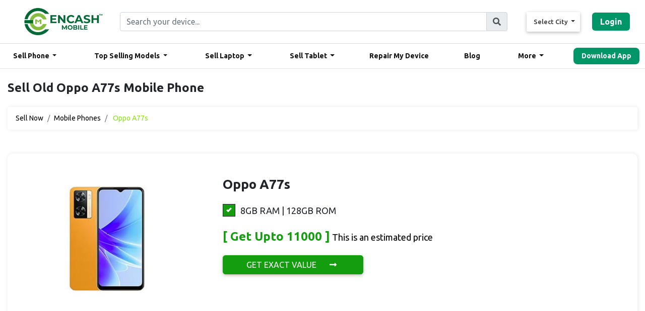

--- FILE ---
content_type: text/html; charset=UTF-8
request_url: https://encashmobile.in/device-model-variant/Oppo-A77s
body_size: 10523
content:
<script type="text/javascript">
  function redirect_user() {
    var device_id = $('input[name="variant_type"]:checked').val();
    window.location = 'https://encashmobile.in/device-model-phone/'+device_id+'';
  }
</script>
<!DOCTYPE html>
<html lang="en">
<head>
    <meta charset="utf-8">
    <meta name="viewport" content="width=device-width, initial-scale=1">

    <!-- CSRF Token -->
    <meta name="csrf-token" content="486MqNK60k36OnQJKGFqlN0NGE9jw7Qzlpnogmha">
<meta name="google-site-verification" content="rPEpH9tOhnqRbnQCyJmSpwwyKQCV8UGaHCPs3DSFD4g" />



  <meta name="msvalidate.01" content="6EF450B90E9BBBA1A440A13E6B5217E5" />
    <title>
    Encash-Online Sell Used Old Mobile & Laptop in Bangalore|Sell My Phone
    </title>
    <meta name="description" content="Online Sell old mobile phone, Laptop, tablet in Bangalore a few clicks at encash mobile. We offer Great Value & free doorstep pickup service on sell old used smartphone, old phone buyer, recycle old mobile company, Sell old laptop, I want to sell my phone, Sell Old Tablet, exchange old used phone in Bangalore.."/>

  <meta name="keywords" content="online sell old mobile phone in Bangalore, sell used mobile phone, sell second hand mobile online, sell old laptop online, get best selling price old mobile, mobile resale value calculator, mobile Phones for Cash, sell second hand Laptop, sell old Laptop in Bangalore, online Sell used laptop in Bangalore, online sell old mobile Bangalore, sell used Laptop online, sell old tablet, sell used mobile phone Bangalore, sell used laptop, sell mobile phone, sell old smartphone, Sell Old Used Smartphones, online sell old laptop, online Sell old mobile phone Bangalore, I want sell my old iPhone, Best price resale old mobile phone, sell old laptop online, sell old smartphones, sell used laptop online in Bangalore, sell phone, online sell second hand mobile phone, sell second-hand laptop online in Bangalore, fix damaged phone, sell used tablet Bangalore, sell old smartphone online, sell old Apple gadgets online, I want to sell my phone, I want sell My old phone online, laptop repair service center, sell old iPad, sell used MacBook, sell old iPhone online, old phone buyer, Recycle old mobile phone company, online Recycle old mobile phone in Bangalore, Recycling old mobile phone company, Recycling old laptop company in Bangalore."/>

  <link rel="canonical" href="http://encashmobile.in/">

  <meta name="geo.region" content="IN-KA" />
<meta name="geo.Bengaluru" content="Bengaluru" />
<meta name="geo.position" content="12.976794;77.590082" />
<meta name="ICBM" content="12.976794, 77.590082" />

  <meta name="geo.region" content="IN-KA" />
<meta name="geo.placename" content="Mysuru" />
<meta name="geo.position" content="12.305183;76.655361" />
<meta name="ICBM" content="12.305183, 76.655361" />


   <meta property=”og:type” content=”article” />
    <meta property=”og:title” content=”Encash-Online Sell Used Old Mobile & Laptop in Bangalore|sell my phone”/>

<meta property=”og:description” content=”Online Sell old mobile phone, Laptop, tablet in Bangalore a few clicks at encash mobile. We offer Great Value & free doorstep pickup service on sell old used smartphone, old phone buyer, recycle old mobile company, Sell old laptop, I want to sell my phone, Sell Old Tablet, exchange old used phone in Bangalore..”>

  <meta property=”og:image” content=”LINK TO THE IMAGE FILE”/>
    <meta property=”og:url” content=”https://www.encashmobile.in”/>
    <meta property=”og:site_name” content=”Encash Mobile”/>

    <!-- Font Awesome -->
    <link rel="icon" href="https://encashmobile.in/assests/img/favicon.png" sizes="16x16" type="image/png">

    <link rel="stylesheet" href="https://use.fontawesome.com/releases/v5.8.2/css/all.css">
   <!--  <link href="//netdna.bootstrapcdn.com/font-awesome/4.0.3/css/font-awesome.min.css" rel="stylesheet"> -->
    
  	<link rel="preconnect" href="https://fonts.googleapis.com">
    <link rel="preconnect" href="https://fonts.gstatic.com" crossorigin>
    <link href="https://fonts.googleapis.com/css2?family=Ubuntu:wght@400;500;700&display=swap" rel="stylesheet">
  
  	
  
    <link rel="stylesheet" href="https://cdnjs.cloudflare.com/ajax/libs/OwlCarousel2/2.3.4/assets/owl.carousel.css" />
    <!-- Bootstrap core CSS -->
    <link href="https://encashmobile.in/assests/css/bootstrap.min.css" rel="stylesheet">
    <!-- Material Design Bootstrap -->
    <link href="https://encashmobile.in/assests/css/mdb.css" rel="stylesheet">
    <!-- Your custom styles (optional) -->
    <link href="https://encashmobile.in/assests/css/style.css" rel="stylesheet">
    <link href="https://encashmobile.in/assests/css/header.css" rel="stylesheet">

    
    <link href="https://encashmobile.in/assests/css/modules/animations-extended.css" rel="stylesheet">
    
    <link href="https://encashmobile.in/assests/css/owl.carousel.min.css" rel="stylesheet">
    <link href="https://encashmobile.in/assests/css/owl.theme.default.min.css" rel="stylesheet">
    
    <link href="https://encashmobile.in/assests/css/jquery-ui.css" rel="stylesheet" />

    
    <link rel="stylesheet" href="https://encashmobile.in/admin/lib/alertify.min.css">
    <link rel="stylesheet" href="https://encashmobile.in/admin/lib/alertify-bootstrap.min.css">

    
    <link href="https://encashmobile.in/assests/css/restyle.css" rel="stylesheet" />
    <link href="https://encashmobile.in/assests/css/navbar.css" rel="stylesheet" />
    <link href="https://encashmobile.in/assests/css/new-blog.css" rel="stylesheet" />

  	<link href="https://encashmobile.in/assests/css/about-us.css" rel="stylesheet" />
    
  	<link rel="stylesheet" href="//cdnjs.cloudflare.com/ajax/libs/font-awesome/4.7.0/css/font-awesome.min.css">


    <script src="https://cdnjs.cloudflare.com/ajax/libs/jquery/3.6.1/jquery.min.js" integrity="sha512-aVKKRRi/Q/YV+4mjoKBsE4x3H+BkegoM/em46NNlCqNTmUYADjBbeNefNxYV7giUp0VxICtqdrbqU7iVaeZNXA==" crossorigin="anonymous" referrerpolicy="no-referrer"></script>
    <script src="https://kit.fontawesome.com/3fb281c906.js" crossorigin="anonymous"></script>

    <!-- Global site tag (gtag.js) - Google Analytics -->
    <script async src="https://www.googletagmanager.com/gtag/js?id=UA-158078372-1"></script>
    <script>
    window.dataLayer = window.dataLayer || [];
    function gtag(){dataLayer.push(arguments);}
    gtag('js', new Date());

    gtag('config', 'UA-158078372-1');
    </script>
  
  
  <!-- Google tag (gtag.js) event -->
<script>
  gtag('event', 'conversion_event_page_view', {
    // <event_parameters>
  });
</script>
  
  

</head>
<body onload="myFunction();">

 

    
    <div  id="myDIV"></div>
    
  
    <div id="app">
        <style>
    :root {
        --primary-color: #009668;
        --hover-bg: rgb(236 253 245 / 1);
        --font-color: #333;
        --font-family: "Ubuntu", sans-serif !important;
    }

    /* Sticky Top Bar */
    .top-bar {
        background-color: #ffffff;
        border-bottom: 1px solid #ddd;
        padding: 8px 20px;
        display: flex;
        justify-content: space-between;
        align-items: center;
        flex-wrap: wrap;
        position: sticky;
        top: 0;
        z-index: 1050;
    }

    /* Sticky Navbar (EncashMobile row) */
    .navbar-custom {
        background-color: #fff;
        padding: 12px 20px;
        border-bottom: 1px solid #e2e2e2;
        position: sticky;
        top: 86px;
        /* height of top-bar */
        z-index: 1049;
    }

    .top-bar .container,
    .navbar-custom .container {
        margin-left: auto !important;
        margin-right: auto !important;
        padding-left: 10px !important;
        padding-right: 10px !important;
        width: 1279px !important;
        max-width: 1279px !important;
        /* Optional: can restrict further with 1200px if needed */
    }


    .btn-login {
        background-color: var(--primary-color);
        color: #fff;
        border-radius: 6px;
        padding: 6px 16px;
        margin-left: 10px;
        white-space: nowrap;
        font-family: var(--font-family) !important;
        font-weight: 600;
    }

    /* .btn-login:hover {
        background-color: #ffffff;
    } */

    .city-selector .btn {
        background: none;
        border: none;
        font-weight: 500;
        color: var(--font-color);
        font-family: "Ubuntu", sans-serif !important;
    }

    .btn {
        text-transform: none;
        font-family: "Ubuntu", sans-serif !important;
        padding: 10px;
    }

    .city-selector .dropdown-menu {
        min-width: 150px;
        font-family: "Ubuntu", sans-serif !important;
    }

    /* Brand */
    .navbar-brand {
        font-weight: bold;
        font-size: 22px;
        color: var(--primary-color);
        margin-left: 16px;
    }

    .navbar-nav {
        justify-content: space-between;
    }

    .navbar-nav .nav-link {
        color: var(--font-color);
        font-weight: 500;
        margin-right: 15px;
        display: flex;
        align-items: center;
        font-family: "Ubuntu", sans-serif !important;
    }

    .navbar-nav .nav-link i {
        margin-right: 5px;
    }

    .navbar-nav .dropdown-menu {
        border: none;
        border-radius: 8px;
        box-shadow: 0 4px 12px rgba(0, 0, 0, 0.1);
        padding: 0;
        font-family: "Ubuntu", sans-serif !important;
    }

    .navbar-nav .dropdown-item {
        padding: 10px 20px;
        color: #333;
        font-family: "Ubuntu", sans-serif !important;
    }

    .navbar-nav .dropdown-item:hover {
        background-color: var(--hover-bg);
    }

    .support-number {
        color: var(--font-color);
        font-size: 14px;
        margin-right: 15px;
        white-space: nowrap;
    }

    .btn-download {
        background-color: var(--primary-color);
        color: #fff;
        border-radius: 8px;
        padding: 6px 16px;
        font-weight: 600;
        font-size: 14px;
        white-space: nowrap;

    }

    .btn-download:hover,
    .btn-login:hover {
        color: white
    }

    .form-control:focus {
        border-color: #ced4da;
        box-shadow: 0 0 0 .2rem rgba(255, 255, 255, 0.98);
    }

    /* -------------------- Mobile: max-width 767.98px -------------------- */
    @media (max-width: 767.98px) {
        .top-bar {
            flex-direction: row;
            align-items: flex-start;
            gap: 10px;
        }


        .top-bar .d-flex {
            justify-content: space-between;
            align-items: center;
            width: 100%;
            gap: 10px;
        }

        .city-selector {
            margin: 0;
        }

        .btn-login {
            margin-left: auto;
            font-size: 14px;
        }

        .navbar-custom {
            top: 186px;
            display: none;
        }

        .navbar-collapse {
            background-color: #fff;
            padding: 10px 0;
        }

        .navbar-nav {
            flex-direction: column;
            align-items: stretch;
        }

        .navbar-nav .nav-item {
            width: 100%;
        }

        .navbar-nav .nav-link {
            padding: 12px 20px;
            border-top: 1px solid #eee;
        }

        .support-number,
        .btn-download {
            margin: 10px 20px;
            box-shadow: none;
        }


        .navbar-brand {
            margin: 0 auto 10px auto;
            display: block;
            text-align: center;
        }

    }


    /* -------------------- Tablet: 768px to 991.98px -------------------- */
    @media (min-width: 768px) and (max-width: 991.98px) {
        .top-bar {
            flex-direction: column;
            align-items: stretch;
        }


        .top-bar .d-flex {
            justify-content: space-between;
            width: 100%;
            flex-wrap: wrap;
        }

        .btn-login {
            margin-top: 8px;
        }

        .navbar-custom {
            top: 122px;
        }



        .navbar-collapse {
            background-color: #fff;
            padding: 10px 0;
        }

        .navbar-nav {
            flex-direction: column;
            align-items: stretch;
        }

        .navbar-nav .nav-item {
            width: 100%;
        }

        .navbar-nav .nav-link {
            padding: 12px 20px;
            border-top: 1px solid #eee;
        }

        .support-number,
        .btn-download {
            margin: 10px 20px;
        }


    }

    .mobile-menu-drawer {
        position: fixed;
        top: 0;
        right: -100%;
        width: 80%;
        max-width: 320px;
        height: 100%;
        background-color: #fff;
        z-index: 9999;
        transition: right 0.3s ease-in-out;
        box-shadow: -2px 0 8px rgba(0, 0, 0, 0.1);
        padding: 20px;
        overflow-y: auto;
    }

    .mobile-menu-drawer.active {
        right: 0;
    }

    .mobile-menu-overlay {
        display: none;
        position: fixed;
        top: 0;
        left: 0;
        width: 100%;
        height: 100%;
        background-color: rgba(0, 0, 0, 0.5);
        z-index: 9998;
    }

    .mobile-menu-overlay.active {
        display: block;
    }

    .mobile-menu-toggle {
        font-size: 24px;
        cursor: pointer;
        background: none;
        border: none;
        color: var(--font-color);
        display: none;
    }

    @media (max-width: 767.98px) {
        .mobile-menu-toggle {
            display: block;
        }

        .top-bar .city-selector,
        .top-bar .btn-login {
            display: none !important;
        }
    }

    .mobile-menu-drawer .btn-link .arrow {
        transition: transform 0.3s ease;
    }

    .mobile-menu-drawer .collapse.show+.arrow,
    .mobile-menu-drawer .btn-link[aria-expanded="true"] .arrow {
        transform: rotate(180deg);
    }

    .mobile-menu-drawer li {
        list-style: none;
    }

    .show {
        animation: none !important;
        transform: none !important;
        opacity: 1 !important;
    }

    .mobile-menu-drawer .collapse ul {
        padding-left: 3.25rem;
        /* consistent left padding */
        margin-bottom: 0;
    }

    .mobile-menu-drawer .collapse ul li a {
        display: block;
        padding: 6px 0;
        font-size: 15px;
        color: #007bff;
        text-decoration: none;
    }

    .mobile-menu-drawer .collapse ul li a:hover {
        text-decoration: underline;
    }

    .mobile-menu-drawer .nav-link {
        padding: 11px 3px !important;
    }
</style>


<!-- Top Bar -->

<div class="top-bar">
    <div class="container px-2 px-md-4">

        <!-- Mobile Layout -->
        <div class="d-flex d-lg-none align-items-center justify-content-between w-100 gap-2">
            <!-- Logo -->
            <a class="navbar-brand mb-0" href="https://encashmobile.in">
                <img src="https://encashmobile.in/images/logo-encash-mobile-web.webp" alt="EncashMobile Logo" height="35">
            </a>

            <!-- Search Bar -->
            <form action="https://encashmobile.in/searching-laptop" method="POST" class="flex-grow-1 mx-2">
                <input type="hidden" name="_token" value="486MqNK60k36OnQJKGFqlN0NGE9jw7Qzlpnogmha">                <div class="input-group">
                    <input type="text" name="search_service_laptop" id="search_text_laptop"
                        class="form-control form-control-sm" placeholder="Search your device...">
                    <div class="input-group-append">
                        <span class="input-group-text"><i class="fas fa-search"></i></span>
                    </div>
                </div>
            </form>

            <!-- Hamburger Icon -->
            <button class="mobile-menu-toggle d-lg-none" id="mobileMenuToggle">
                <i class="fas fa-bars"></i>
            </button>
        </div>

        <!-- Desktop Layout -->
        <div class="d-none d-lg-flex align-items-center justify-content-between flex-wrap">
            <!-- Logo -->
            <a class="navbar-brand" href="https://encashmobile.in">
                <img src="https://encashmobile.in/images/logo-encash-mobile-web.webp" alt="EncashMobile Logo">
            </a>

            <!-- Search -->
            <form action="https://encashmobile.in/searching-laptop" method="POST" class="mx-3 mb-0 flex-grow-1">
                <input type="hidden" name="_token" value="486MqNK60k36OnQJKGFqlN0NGE9jw7Qzlpnogmha">                <div class="input-group">
                    <input type="text" name="search_service_laptop" class="form-control"
                        placeholder="Search your device...">
                    <div class="input-group-append">
                        <span class="input-group-text"><i class="fas fa-search"></i></span>
                    </div>
                </div>
            </form>

            <!-- City & Login -->
            <div class="d-flex align-items-center ml-3 flex-wrap">
                <div class="dropdown city-selector mr-2">
                    <button class="btn dropdown-toggle" type="button" data-toggle="dropdown">
                        <i class="bi bi-geo-alt-fill mr-1"></i> Select City
                    </button>
                    <div class="dropdown-menu dropdown-menu-right">
                        <a class="dropdown-item" href="#">Bangalore</a>
                        <a class="dropdown-item" href="#">Hyderabad</a>
                        <a class="dropdown-item" href="#">Mysore</a>
                        <a class="dropdown-item" href="#">Manipal</a>
                    </div>
                </div>
                <a href="https://encashmobile.in/login-user" class="btn-login">Login</a>
            </div>
        </div>
    </div>
</div>



<!-- Navbar -->
<nav class="navbar navbar-expand-lg navbar-custom">
    <div class="container px-2 px-md-4">



        <div class="collapse navbar-collapse" id="mainNavbar">
            <ul class="navbar-nav ml-auto d-flex align-items-lg-center">

                <!-- Sell Phone -->
                <li class="nav-item dropdown">
                    <a class="nav-link dropdown-toggle" href="#" data-toggle="dropdown">
                        <i class="bi bi-phone"></i> Sell Phone
                    </a>
                    <div class="dropdown-menu">
                        <a class="dropdown-item"
                            href="https://encashmobile.in/sell-old-mobile-phone-in-bangalore/sell-apple-phone">Apple</a>
                        <a class="dropdown-item"
                            href="https://encashmobile.in/sell-old-mobile-phone-in-bangalore/sell-samsung-phone">Samsung</a>
                        <a class="dropdown-item"
                            href="https://encashmobile.in/sell-old-mobile-phone-in-bangalore/sell-oneplus-phone">OnePlus</a>
                        <a class="dropdown-item"
                            href="https://encashmobile.in/sell-old-mobile-phone-in-bangalore/sell-mi-phone">Xiaomi</a>
                        <a class="dropdown-item"
                            href="https://encashmobile.in/sell-old-mobile-phone-in-bangalore/sell-nokia-phone">Nokia</a>
                        <a class="dropdown-item"
                            href="https://encashmobile.in/sell-old-mobile-phone-in-bangalore/sell-poco-phone">Poco</a>
                        <a class="dropdown-item" href="https://encashmobile.in/sell-old-mobile-phone-in-bangalore">More</a>
                    </div>
                </li>
              
               <!-- Top Selling Models -->
                <li class="nav-item dropdown">
                    <a class="nav-link dropdown-toggle" href="#" data-toggle="dropdown">
                        <i class="bi bi-phone"></i> Top Selling Models
                    </a>
                    <div class="dropdown-menu">
                        <a class="dropdown-item"
                            href="https://encashmobile.in/sell-old-mobile-phone-in-bangalore/sell-apple-phone">iPhone 16</a>
                        <a class="dropdown-item"
                            href="https://encashmobile.in/sell-old-mobile-phone-in-bangalore/sell-samsung-phone/Samsung-S-Series">Samsung Galaxy S25 Ultra</a>
                        <a class="dropdown-item"
                            href="https://encashmobile.in/sell-old-mobile-phone-in-bangalore/sell-samsung-phone/Samsung-Fold-Series">Samsung Galaxy Fold 6</a>
                        <a class="dropdown-item"
                            href="https://encashmobile.in/sell-old-mobile-phone-in-bangalore/sell-oneplus-phone/OnePlus-13s">OnePlus 13S</a>
                        <a class="dropdown-item"
                            href="https://encashmobile.in/sell-old-mobile-phone-in-bangalore/sell-vivo-phone/Vivo-V-Series">Vivo V50</a>
                        <a class="dropdown-item"
                            href="https://encashmobile.in/sell-old-mobile-phone-in-bangalore/sell-mi-phone">Redmi X200 Pro</a>
                        <a class="dropdown-item" href="https://encashmobile.in/sell-old-mobile-phone-in-bangalore/sell-iqoo-phone">iQOO 13</a>
                    </div>
                </li>
              
                <!-- Sell Laptop -->
                <li class="nav-item dropdown">
                    <a class="nav-link dropdown-toggle" href="#" data-toggle="dropdown">
                        <i class="bi bi-laptop"></i> Sell Laptop
                    </a>
                    <div class="dropdown-menu">
                        <a class="dropdown-item" href="https://encashmobile.in/device-model-series/19?type=laptop">Apple</a>
                        <a class="dropdown-item" href="https://encashmobile.in/device-model-series/21?type=laptop">HP</a>
                        <a class="dropdown-item" href="https://encashmobile.in/device-model-series/27?type=laptop">Samsung</a>
                        <a class="dropdown-item" href="https://encashmobile.in/device-model-series/20?type=laptop">Lenovo</a>
                        <a class="dropdown-item" href="https://encashmobile.in/device-model-series/18?type=laptop">Dell</a>
                        <a class="dropdown-item" href="https://encashmobile.in/device-model-series/31?type=laptop">Honor</a>
                        <a class="dropdown-item" href="https://encashmobile.in/sell-old-laptop-in-bangalore">More</a>
                    </div>
                </li>

                <!-- Sell Tablet -->
                <li class="nav-item dropdown">
                    <a class="nav-link dropdown-toggle" href="#" data-toggle="dropdown">
                        <i class="bi bi-tablet"></i> Sell Tablet
                    </a>
                    <div class="dropdown-menu">
                        <a class="dropdown-item" href="https://encashmobile.in/device-model-series/2?type=tablet">Apple</a>
                        <a class="dropdown-item" href="https://encashmobile.in/device-model-series/1?type=tablet">Samsung</a>
                        <a class="dropdown-item" href="https://encashmobile.in/device-model-series/3?type=tablet">Lenovo</a>
                        <a class="dropdown-item" href="https://encashmobile.in/device-model-series/4?type=tablet">Asus</a>
                        <a class="dropdown-item" href="https://encashmobile.in/sell-old-tablat-iPad-in-bangalore">More</a>
                    </div>
                </li>
              
              
              <!-- Repair My Device -->
                <li class="nav-item">
                    <a class="nav-link" href="https://encashmobiles.com/"> Repair My Device </a>
                </li>
              
               <!-- Blogs -->

                <li class="nav-item">
                    <a class="nav-link" href="https://encashmobile.in/blogs"> Blog </a>
                </li>
              

                <!-- More -->
                <li class="nav-item dropdown">
                    <a class="nav-link dropdown-toggle" href="#" data-toggle="dropdown">
                        <i class="bi bi-list"></i> More
                    </a>
                    <div class="dropdown-menu">
                        <a class="dropdown-item" href="https://encashmobile.in/about-us">About Us</a>
                        <a class="dropdown-item" href="https://encashmobile.in/contact-us">Contact Us</a>
                        <a class="dropdown-item" href="https://encashmobile.in/how-it-works">How It Works</a>
                        <a class="dropdown-item" href="https://encashmobile.in/privacy-policy">Privacy Policy</a>
                        <a class="dropdown-item" href="https://encashmobile.in/terms-and-condition">Terms and Conditions</a>
                        <a class="dropdown-item"
                            href="https://play.google.com/store/apps/details?id=in.encashmobile">Download App</a>
                    </div>
              </li>

                <!-- Download App -->
                <li class="nav-item">
                    <a href="https://play.google.com/store/apps/details?id=in.encashmobile"
                        class="btn-download">Download App</a>
                </li>
            </ul>
        </div>
    </div>
</nav>

<!-- Mobile Menu Overlay -->
<div class="mobile-menu-overlay" id="mobileMenuOverlay"></div>

<!-- Mobile Drawer -->
<div class="mobile-menu-drawer" id="mobileMenuDrawer">
    <div class="text-right mb-3">
        <button class="btn btn-sm btn-light" id="closeMobileMenu">&times;</button>
    </div>



    <!-- Login & City -->
    <div class="mb-3">
        <div class="dropdown city-selector mb-2">
            <button class="btn btn-light btn-block dropdown-toggle" type="button" data-toggle="dropdown">
                <i class="bi bi-geo-alt-fill mr-1"></i> Select City
            </button>
            <div class="dropdown-menu">
                <a class="dropdown-item" href="#">Bangalore</a>
                <a class="dropdown-item" href="#">Hyderabad</a>
                <a class="dropdown-item" href="#">Mysore</a>
                <a class="dropdown-item" href="#">Manipal</a>
            </div>
        </div>
        <a href="https://encashmobile.in/login-user" class="btn btn-login btn-block">Login</a>
    </div>

    <!-- Navigation -->
    <div id="mobileMenuAccordion">

        <!-- Sell Phone -->
        <div class="mb-2">
            <button class="btn btn-link btn-block d-flex justify-content-between align-items-center text-left"
                data-toggle="collapse" data-target="#sellPhoneMenu">
                <span>📱 Sell Phone</span>
                <span class="arrow">&#9662;</span>
            </button>
            <div id="sellPhoneMenu" class="collapse" data-parent="#mobileMenuAccordion">
                <ul class="list-unstyled pl-3">
                    <li><a href="https://encashmobile.in/sell-old-mobile-phone-in-bangalore/sell-apple-phone">Apple</a></li>
                    <li><a href="https://encashmobile.in/sell-old-mobile-phone-in-bangalore/sell-samsung-phone">Samsung</a></li>
                    <li><a href="https://encashmobile.in/sell-old-mobile-phone-in-bangalore/sell-oneplus-phone">OnePlus</a></li>
                    <li><a href="https://encashmobile.in/sell-old-mobile-phone-in-bangalore/sell-mi-phone">Xiaomi</a></li>
                    <li><a href="https://encashmobile.in/sell-old-mobile-phone-in-bangalore/sell-nokia-phone">Nokia</a></li>
                    <li><a href="https://encashmobile.in/sell-old-mobile-phone-in-bangalore/sell-poco-phone">Poco</a></li>
                    <li><a href="https://encashmobile.in/sell-old-mobile-phone-in-bangalore">More</a></li>
                </ul>
            </div>
        </div>
      
      <!-- Top Selling Models -->
                <div class="mb-2">
                    <button class="btn btn-link btn-block d-flex justify-content-between align-items-center text-left"
                data-toggle="collapse" data-target="#sellTopSellingModelMenu">
                <span>📱 Top Selling Models</span>
                <span class="arrow">&#9662;</span>
            </button>
                    <div id="sellTopSellingModelMenu" class="collapse" data-parent="#mobileMenuAccordion">
                      <ul class="list-unstyled pl-3">
                      <li><a class="dropdown-item"
                             href="https://encashmobile.in/sell-old-mobile-phone-in-bangalore/sell-apple-phone">iPhone 16</a></li>
                      <li><a class="dropdown-item"
                             href="https://encashmobile.in/sell-old-mobile-phone-in-bangalore/sell-samsung-phone/Samsung-S-Series">Samsung Galaxy S25 Ultra</a></li>
                      <li><a class="dropdown-item"
                             href="https://encashmobile.in/sell-old-mobile-phone-in-bangalore/sell-samsung-phone/Samsung-Fold-Series">Samsung Galaxy Fold 6</a></li>
                       <li><a class="dropdown-item"
                              href="https://encashmobile.in/sell-old-mobile-phone-in-bangalore/sell-oneplus-phone/OnePlus-13s">OnePlus 13S</a></li>
                       <li><a class="dropdown-item"
                              href="https://encashmobile.in/sell-old-mobile-phone-in-bangalore/sell-vivo-phone/Vivo-V-Series">Vivo V50</a></li>
                       <li><a class="dropdown-item"
                              href="https://encashmobile.in/sell-old-mobile-phone-in-bangalore/sell-mi-phone">Redmi X200 Pro</a></li>
                        <li><a class="dropdown-item" href="https://encashmobile.in/sell-old-mobile-phone-in-bangalore/sell-iqoo-phone">iQOO 13</a></li>
                      </ul>
                    </div>
                </div>
      
      
        <!-- Sell Laptop -->
        <div class="mb-2">
            <button class="btn btn-link btn-block d-flex justify-content-between align-items-center text-left"
                data-toggle="collapse" data-target="#sellLaptopMenu">
                <span>💻 Sell Laptop</span>
                <span class="arrow">&#9662;</span>
            </button>
            <div id="sellLaptopMenu" class="collapse" data-parent="#mobileMenuAccordion">
                <ul class="list-unstyled pl-3">
                    <li><a href="https://encashmobile.in/device-model-series/19?type=laptop">Apple</a></li>
                    <li><a href="https://encashmobile.in/device-model-series/21?type=laptop">HP</a></li>
                    <li><a href="https://encashmobile.in/device-model-series/27?type=laptop">Samsung</a></li>
                    <li><a href="https://encashmobile.in/device-model-series/20?type=laptop">Lenovo</a></li>
                    <li><a href="https://encashmobile.in/device-model-series/18?type=laptop">Dell</a></li>
                    <li><a href="https://encashmobile.in/device-model-series/31?type=laptop">Honor</a></li>
                    <li><a href="https://encashmobile.in/sell-old-laptop-in-bangalore">More</a></li>
                </ul>
            </div>
        </div>

        <!-- Sell Tablet -->
        <div class="mb-2">
            <button class="btn btn-link btn-block d-flex justify-content-between align-items-center text-left"
                data-toggle="collapse" data-target="#sellTabletMenu">
                <span>📲 Sell Tablet</span>
                <span class="arrow">&#9662;</span>
            </button>
            <div id="sellTabletMenu" class="collapse" data-parent="#mobileMenuAccordion">
                <ul class="list-unstyled pl-3">
                    <li><a href="https://encashmobile.in/device-model-series/2?type=tablet">Apple</a></li>
                    <li><a href="https://encashmobile.in/device-model-series/1?type=tablet">Samsung</a></li>
                    <li><a href="https://encashmobile.in/device-model-series/3?type=tablet">Lenovo</a></li>
                    <li><a href="https://encashmobile.in/device-model-series/4?type=tablet">Asus</a></li>
                    <li><a href="https://encashmobile.in/sell-old-tablat-iPad-in-bangalore">More</a></li>
                </ul>
            </div>
        </div>

        <!-- More -->
        <div class="mb-2">
            <button class="btn btn-link btn-block d-flex justify-content-between align-items-center text-left"
                data-toggle="collapse" data-target="#moreMenu">
                <span>☰ More</span>
                <span class="arrow">&#9662;</span>
            </button>
            <div id="moreMenu" class="collapse" data-parent="#mobileMenuAccordion">
                <ul class="list-unstyled pl-3">
                    <li><a href="https://encashmobile.in/about-us">About Us</a></li>
                    <li><a href="https://encashmobile.in/contact-us">Contact Us</a></li>
                    <li><a href="https://encashmobile.in/blogs">Blogs</a></li>
                    <li><a href="https://encashmobile.in/how-it-works">How It Works</a></li>
                    <li><a href="https://encashmobile.in/privacy-policy">Privacy Policy</a></li>
                    <li><a href="https://encashmobile.in/terms-and-condition">Terms & Conditions</a></li>
                    <li><a href="https://play.google.com/store/apps/details?id=in.encashmobile">Download App</a></li>
                </ul>
            </div>
        </div>

        <!-- Direct Links -->

        <!-- Quick Links -->
        <div class="mb-2">
            <button class="btn btn-link btn-block d-flex justify-content-between align-items-center text-left"
                data-toggle="collapse" data-target="#quickLinksMenu">
                <span>📚 Quick Links</span>
                <span class="arrow">&#9662;</span>
            </button>
            <div id="quickLinksMenu" class="collapse" data-parent="#mobileMenuAccordion">
                <ul class="list-unstyled pl-3">
                  <li><a href="https://encashmobiles.com/">📲 Repair My Device </a></li>
                    <li><a href="https://encashmobile.in/blogs">📝 Blog</a></li>
                    
                </ul>
            </div>
        </div>


    </div>
</div>


<script>
    $(document).ready(function () {
        $('.dropdown-toggle').on('click', function (e) {
            e.preventDefault();
            e.stopPropagation();

            const $thisMenu = $(this).next('.dropdown-menu');

            // Close other open dropdowns
            $('.dropdown-menu').not($thisMenu).removeClass('show');

            // Toggle the clicked one
            $thisMenu.toggleClass('show');
        });

        // Close dropdowns when clicking outside
        $(document).on('click', function () {
            $('.dropdown-menu').removeClass('show');
        });
    });
</script>
<script>
    document.addEventListener("DOMContentLoaded", function () {
        const cityDropdownItems = document.querySelectorAll('.city-selector .dropdown-item');
        const cityButton = document.querySelector('.city-selector .dropdown-toggle');

        cityDropdownItems.forEach(item => {
            item.addEventListener('click', function (e) {
                e.preventDefault();
                const selectedCity = this.textContent.trim();
                cityButton.innerHTML = `<i class="bi bi-geo-alt-fill mr-1"></i> ${selectedCity}`;
            });
        });
    });
</script>

<script>
    const drawer = document.getElementById("mobileMenuDrawer");
    const overlay = document.getElementById("mobileMenuOverlay");
    const openBtn = document.getElementById("mobileMenuToggle");
    const closeBtn = document.getElementById("closeMobileMenu");

    openBtn.addEventListener("click", () => {
        drawer.classList.add("active");
        overlay.classList.add("active");
    });

    closeBtn.addEventListener("click", () => {
        drawer.classList.remove("active");
        overlay.classList.remove("active");
    });

    overlay.addEventListener("click", () => {
        drawer.classList.remove("active");
        overlay.classList.remove("active");
    });
</script>
        <main>
                
        
      <div class="encash-breadcrumb">
        <div class="container">
            <h5 class="encash-breadcrumb-title"> Sell Old  Oppo A77s  Mobile Phone </h5>
            <!-- <p class="encash-breadcrumb-subtitle">Accepted Mobile Device Model/Series</p> -->
            <nav aria-label="breadcrumb">
                <ul class="breadcrumb">
                    <!-- <li class="breadcrumb-item"><a href="/">Home</a></li> -->
                    <li class="breadcrumb-item"><a href="https://encashmobile.in/devices">Sell Now</a></li>
                    <li class="breadcrumb-item"><a href="https://encashmobile.in/sell-old-mobile-phone/1">Mobile Phones</a></li>
                    <li class="breadcrumb-item active" aria-current="page"> Oppo A77s </li>
                   <!--  <li class="breadcrumb-item"><a href="#">Samsung</a></li>
                    <li class="breadcrumb-item active" aria-current="page">Samsung Galaxy Note 20 Ultra 4G (Dual Sim)</li> -->
                </ul>
            </nav>

        </div>
      </div>
      
      <div class="py-2">
    <div class="container">
        <div class="row">

            <div class="col-md-12">
                <div class="encash-variant-card">
                    <div class="row">
                        <div class="col-md-4">
                            <div class="variant-img-container">
                                <img src="https://encashmobile.in/uploads/devices/1759131323.png" alt="">
                            </div>
                        </div>
                        <div class="col-md-8">
                            <div class="variant-content-container">
                                <h2 class="variant-title"> Oppo A77s </h2>
                                <!-- <p class="variant-sub-title">1000+ already sold on Encash Mobile</p> -->
                                <div class="variant-type">
                                                                                                              <!--   <label class="encash-checkbox-container"> 8GB RAM | 128GB ROM
                                        <input type="hidden" name="totalprice5440" id="totalprice5440" value="10750">
                                        <input type="radio" name="variant_type" id="variant_type" value="5440" checked=&quot;checked&quot;> 
                                        <span class="encash-checkmark"></span>
                                    </label> -->
                                                                                       <label class="encash-checkbox-container"> 8GB RAM | 128GB ROM
                                        <input type="hidden" name="totalprice5440" id="totalprice5440" value="Get Upto 11000">
                                        <input type="radio" name="variant_type" id="variant_type" value="5440" checked=&quot;checked&quot;> 
                                        <span class="encash-checkmark"></span>
                                            </label>
                                                                                                               </div>
                                <div class="variant-price">
                                   <!--  <p class="top-price-title">Get Upto</p> -->
                                    <p class="price-title">
                                        <!-- <span class="price-title-tag">[ Rs. 10750 ]</span>  -->
                                                                                <span class="price-title-tag">[ Get Upto 11000 ]</span> 
                                        <span class="price-title-para">This is an estimated price</span>
                                                                            </p>
                                </div>
                                <a class="encash-big-btn" onclick="redirect_user();" href="javascript:void(0);">GET EXACT VALUE <i class="fa fa-long-arrow-right ml-3"></i> </a>
                            </div>
                        </div>
                    </div>
                </div>
            </div>

        </div>
    </div>
</div>
            <style>
    footer {
        background-color: #e7e7e761;
        color: #fff;
        padding: 40px 0 60px 0;
        font-family: Arial, sans-serif;
        font-size: 12px;
        font-family: "Ubuntu", sans-serif !important;
    }

    footer h5 {
        font-size: 13px;
        font-weight: bold;
        margin-bottom: 20px;
        color: #000;
        font-family: "Ubuntu", sans-serif !important;
    }

    footer ul {
        padding-left: 0;
        list-style: none;
    }

    footer ul li {
        margin-bottom: 8px;
        display: flex;
        align-items: flex-start;
    }

    footer ul li i {
        color: #fff;
        margin-right: 8px;
        font-size: 10px;
        margin-top: 5px;
    }

    footer ul li a {
        color: #000 !important;
        text-decoration: none;
        font-family: "Ubuntu", sans-serif !important;
    }

    /* 
    footer ul li a:hover {
        text-decoration: underline;
    } */

    /* .social-icons a {
        color: #000;
        font-size: 16px;
        margin-right: 12px;
        display: inline-block;
    } */

    .social-icons a {
        color: #000;
        font-size: 16px;
        width: 32px;
        height: 32px;
        line-height: 32px;
        text-align: center;
        margin-right: 12px;
        margin-top: 8px;
        border: 1px solid black;
        border-radius: 50%;
        display: inline-block;
        transition: 0.3s;
        background-color: white;
    }



    .social-icons a:hover {
        background-color: #009668;
        color: white;
        border-color: #009668;
        /* optional: make border match background */
    }


    .footer-bottom-row {
        display: flex;
        flex-wrap: wrap;
        justify-content: space-between;
        border-top: 1px solid #e5e7eb;
        padding-top: 30px;
        margin-top: 30px;
        align-items: center;
        gap: 30px;
        font-family: "Ubuntu", sans-serif !important;
    }

    .footer-bottom-text {
        flex: 1 1 60%;
        color: #ccc;
        font-size: 12px;
        font-family: "Ubuntu", sans-serif !important;
    }

    .footer-divider {
        width: 1px;
        height: 100%;
        min-height: 120px;
        border: 1px solid #e5e7eb;
        background-color: #e5e7eb;
    }

    .footer-chat-box {
        flex: 1 1 30%;
        text-align: center;
    }

    .footer-chat-button {
        background-color: #009668;
        padding: 14px 26px;
        border-radius: 6px;
        text-decoration: none;
        display: inline-block;
        width: 100%;
        max-width: 280px;
        font-size: 14px;
        font-weight: 600;
        line-height: 1.3;
        font-family: "Ubuntu", sans-serif !important;
        color: white !important;
        border: none;
    }

    a:hover {
        color: inherit;
        /* or the original color */
        transition: none;
    }

    .footer-chat-button small {
        font-weight: 400;
        font-size: 12px;
        display: block;
        /* color: #e9fbe3; */
    }

    .footer-column {
        border-right: 1px solid #e5e7eb;
        padding-right: 20px;
        margin-right: 20px;
    }

    .footer-column:last-child {
        border-right: none;
        margin-right: 0;
        padding-right: 0;
    }

    .row {
        display: flex;
        flex-wrap: wrap;
    }


    .contact-info i {
        color: #15803d;
        margin-right: 8px;
        font-family: "Ubuntu", sans-serif !important;
    }




    /* footer3 */
    .footer-3 {
        background-color: #e5e7eb;
        border-top: 1px solid #d1d5db;
        font-family: "Ubuntu", sans-serif !important;
        font-size: 14px;
        padding: 12px 0;
        color: #333;
    }

    /* footer3 */

    @media (max-width: 768px) {
        .footer-bottom-row {
            flex-direction: column;
        }

        .footer-divider {
            display: none;
        }

        .footer-chat-box {
            text-align: left;
            width: 100%;
        }

        .footer-chat-button {
            width: 100%;
        }

        footer-column {
            border-right: none;
            padding-right: 0;
            margin-right: 0;
        }
    }

    @media (max-width: 991.98px) {
        .footer-bottom-row {
            flex-direction: column;
        }

        .footer-divider {
            display: none;
        }

        .footer-chat-box {
            text-align: left;
            width: 100%;
        }

        .footer-chat-button {
            width: 100%;
        }

        /* 👇 Remove right border in tablet and mobile */
        .footer-column {
            border-right: none;
            padding-right: 0;
            margin-right: 0;
        }
    }
</style>

<footer>
    <div class="container">
        <div class="row">

            <!-- Start Selling -->
            <div class="col-md-2 col-6 mb-4 footer-column">
                <h5>Start Selling</h5>
                <ul>
                    <li><a href="https://encashmobile.in/sell-old-mobile-phone-in-bangalore">Mobile Phones</a></li>
                    <li><a href="https://encashmobile.in/sell-old-tablat-iPad-in-bangalore">Tablets/iPads</a></li>
                    <li><a href="https://encashmobile.in/sell-old-laptop-in-bangalore">Laptops</a></li>
                    <li><a href="https://encashmobile.in/device-model-series/19?type=laptop">MacBook</a></li>
                    <li><a href="https://encashmobile.in/sell-old-smartwatch">Smart Watches</a></li>
                    <li><a href="https://encashmobile.in/sell-old-television">Television</a></li>
                    <li><a href="https://encashmobile.in/sell-old-mobile-phone-in-mysore">Sell Old Phone in Mysore</a></li>
                    <li><a href="https://encashmobile.in/sell-old-mobile-phone-in-manipal">Sell Old Phone in Manipal</a></li>
                    <li><a href="https://encashmobile.in/sell-old-mobile-phone-hyderabad">Sell Old Phone in Hyderabad</a></li>

                </ul>
            </div>

            <!-- Company -->
            <div class="col-md-2 col-6 mb-4 footer-column">
                <h5>Company</h5>
                <ul>
                    <li><a href="https://encashmobile.in/about-us">About Us</a></li>
                    <li><a href="https://encashmobile.in/blogs">Blogs</a></li>
                    <li><a href="https://encashmobile.in/how-it-works">How It Works</a></li>
                    <li><a href="#">Coupons</a></li>
                    <li><a href="#">Cookie Policy</a></li>
                    <li><a href="https://encashmobile.in/indemnity-form">Indemnity Form</a></li>
                    <li><a href="https://encashmobile.in/privacy-policy">Privacy Policy</a></li>
                    <li><a href="https://encashmobile.in/terms-and-condition">Terms and Conditions</a></li>
                    <li><a href="#">Download App</a></li>

                </ul>
            </div>

            <!-- Popular Mobile Phones Sold -->
            <div class="col-md-2 col-6 mb-4 footer-column">
                <h5>Popular Mobiles Sold</h5>
                <ul>
                    <li><a href="https://encashmobile.in/sell-old-mobile-phone-in-bangalore/1">Sell old Mobile phone</a></li>
                    <li><a href="https://encashmobile.in/device-model-series/1">Sell old Apple phone</a></li>
                    <li><a href="https://encashmobile.in/device-model-series/3">Sell old Samsung phone</a></li>
                    <li><a href="https://encashmobile.in/device-model-series/11">Sell old Oneplus phone</a></li>
                    <li><a href="https://encashmobile.in/device-model-series/12">Sell old Oppo phone</a></li>
                    <li><a href="https://encashmobile.in/device-model-series/14">Sell old Vivo phone</a></li>
                    <li><a href="https://encashmobile.in/device-model-series/2">Sell old Xiaomi phone</a></li>
                </ul>
            </div>

            <div class="col-md-3 col-6 mb-4 footer-column">
                <h5>Popular Search</h5>
                <ul>
                    <li><a href="https://encashmobile.in/selling-your-old-device">I want to sell my phone in Bangalore</a></li>
                    <li><a href="https://encashmobile.in/selling-your-old-device">Sell old iPhone in Bangalore</a></li>
                    <li><a href="https://encashmobile.in/selling-your-old-device">Sell old MacBook in Bangalore</a></li>
                    <li><a href="https://encashmobile.in/selling-your-old-device">Sell old iPad in Bangalore</a></li>
                    <li><a href="https://encashmobile.in/selling-your-old-device">Sell old Mobile Phone in Bangalore</a></li>
                    <li><a href="https://encashmobile.in/selling-your-old-device">Sell Old gadgets in Bangalore</a></li>
                </ul>
            </div>


            <!-- Contact Info -->
            <!-- <div class="col-md-2 col-6 mb-4 footer-column contact-info">
                <h5>Contact Info</h5>
                <p style="color:black;"><i class="fas fa-map-marker-alt text-success"></i> #1032 15, near mk Ahmed
                    bazar, 4th T Block East, Jayanagar Bengaluru Karnataka 560041</p>
                <p style="color:black;"><i class="fas fa-phone-alt text-success"></i> +91 98451 11229 | +91 9611776644
                </p>
                <p style="color:black;"><i class="fas fa-envelope text-success"></i> info@encashmobile.co.in</p>
                <div class="social-icons mt-3">
                    <a href="https://www.facebook.com/EncashMobilesBangalore"><i class="fab fa-facebook"></i></a>
                    <a href="https://www.instagram.com/encashmob/"><i class="fab fa-instagram"></i></a>
                    <a href="#"><i class="fab fa-youtube"></i></a>
                    <a href="#"><i class="fab fa-pinterest"></i></a>
                    <a href="https://www.linkedin.com/company/encash-mobiles/"><i class="fab fa-linkedin"></i></a>
                    <a href="https://x.com/EncashMobiles"><i class="fab fa-twitter"></i></a>
                </div>
            </div>
        </div> -->

            <!-- Contact Info -->
            <div class="col-md-2 col-6 mb-4 footer-column">
                <h5>Contact Info</h5>
                <p style="color: black; font-family: 'Ubuntu', sans-serif !important;">
                    <i class="fas fa-map-marker-alt" style="color:#009668;"></i> #1032 15, near mk Ahmed
                    bazar, 4th T Block East, Jayanagar Bengaluru Karnataka 560041
                </p>
                <p style="color: black; font-family: 'Ubuntu', sans-serif !important;">
                    <i class="fas fa-phone-alt" style="color:#009668;"></i> +91 9845416586
                </p>
                <p style="color: black; font-family: 'Ubuntu', sans-serif !important;">
                    <i class="fas fa-envelope" style="color:#009668;"></i> info@encashmobile.co.in
                </p>
                <div class="social-icons mt-3">
                    <a href="https://www.facebook.com/EncashMobilesBangalore"><i class="fab fa-facebook"></i></a>
                    <a href="https://www.instagram.com/encashmob/"><i class="fab fa-instagram"></i></a>
                    <a href="#"><i class="fab fa-youtube"></i></a>
                    <a href="#"><i class="fab fa-pinterest"></i></a>
                    <a href="https://www.linkedin.com/company/encash-mobiles/"><i class="fab fa-linkedin"></i></a>
                    <a href="https://x.com/EncashMobiles"><i class="fab fa-twitter"></i></a>
                </div>
            </div>
        </div>

        <!-- Footer bottom row with chat -->
        <div class="footer-bottom-row py-4">
            <div class="footer-bottom-text">
                <p style="color: black; font-family: 'Ubuntu', sans-serif !important;">Encash Mobiles Offer you Instant
                    Cash for Sell Old/Used Mobile Phone, Tablet,
                    Laptop, Smartwatch with fastest pick up service at your doorstep at amazing prices in less than a
                    minute.</p>
                <p style="color: black; font-family: 'Ubuntu', sans-serif !important;">All product images, names, logos,
                    are property of their respective brands.
                    Encash Mobile is a
                    third-party Recycle Old Mobile Phone company and is not affiliated with Apple Inc or any other brand
                    listed on our website.</p>
            </div>
            <div class="footer-divider"></div>
            <div class="footer-chat-box">
                <a href="https://wa.me/9845416586" target="_blank" class="footer-chat-button">
                    Chat with Us
                    <small>Got questions? Just ask.</small>
                </a>
            </div>
        </div>
        <!-- Footer-3 -->
        <div class="footer-3 text-center">
            Copyright @ 2025 Encash Mobile | All rights reserved
        </div>
    </div>
</footer>        </main>

    </div>


    <!-- SCRIPTS -->
    <!-- JQuery -->
    <script type="text/javascript" src="https://encashmobile.in/assests/js/jquery-3.4.1.min.js"></script>
    <!-- Bootstrap tooltips -->
    <script type="text/javascript" src="https://encashmobile.in/assests/js/popper.min.js"></script>
    <!-- Bootstrap core JavaScript -->
    <script type="text/javascript" src="https://encashmobile.in/assests/js/bootstrap.min.js"></script>
    <!-- MDB core JavaScript -->
    <script type="text/javascript" src="https://encashmobile.in/assests/js/mdb.min.js"></script>
    
    <script type="text/javascript" src="https://encashmobile.in/assests/js/owl.carousel.js"></script>
    
    
    <script type="text/javascript" src="https://encashmobile.in/assests/js/modules/jquery.easing.js"></script>
    <script type="text/javascript" src="https://encashmobile.in/assests/js/modules/wow.js"></script>
    <script>
        new WOW().init();
    </script>

    
    <script type="text/javascript" src="https://encashmobile.in/assests/js/custom.js"></script>

    
    <script type="text/javascript" src="https://encashmobile.in/assests/js/jquery-ui.js"></script>

    
    <script type="text/javascript">

        $(document).ready(function() {

            src = "https://encashmobile.in/searchajaxlaptop";
            $("#search_text_laptop").autocomplete({
                source: function(request, response) {
                    $.ajax({
                        url: src,
                        dataType: "json",
                        data: {
                            term : request.term,
                        },
                        success: function(data) {
                            response(data);
                        }
                    });
                },
                minLength: 1,
            });

            $(document).on('click', '.ui-menu-item', function(){
                $('#search-form-laptop').submit();
            });
        });

    </script>
    
    


    
    <script src="https://encashmobile.in/admin/lib/alertify.min.js"></script>
    <script>
        $(document).ready(function(){
                    });

        $(document).ready(function () {
            $(function () {
                $("input[type=radio][name=variant_type]").change(function () {
                     var device_id= $(this).val();
                     var totalprice = $('#totalprice'+device_id).val();
                     //$('.price-title-tag').html('[ Rs. '+totalprice+' ]');
                    $('.price-title-tag').html('[ '+totalprice+' ]');
                });
            });
        });
    </script>

    
    <script type="text/javascript">
        function hideSomething()
        {
            document.cookie="hide_div=true";
            myFunction();
        }

        function myFunction()
        {
            var cookie_value = getCookie("hide_div");
            if(cookie_value == "true")
                document.getElementById("mobileshow").style.display = "none";
        }

        function getCookie(cname)
        {
            var name = cname + "=";
            var ca = document.cookie.split(';');
            for(var i=0; i<ca.length; i++)
          {
            var c = ca[i].trim();
            if (c.indexOf(name)==0) return c.substring(name.length,c.length);
          }
            return "";
        }
    </script>
  
  	<script>
        function openNavEnSearch() {
            document.getElementById("myEnSidenav").style.width = "90%";
            // document.getElementById("main").style.marginLeft = "250px";
        }

        /* Set the width of the side navigation to 0 and the left margin of the page content to 0 */
        function closeNavEnSearch() {
            document.getElementById("myEnSidenav").style.width = "0";
            // document.getElementById("main").style.marginLeft = "0";
        }
    </script>

    <script>
        var element = document.getElementById("myDIV");

        function openNav() {
            document.getElementById("mySidenav").style.width = "90%";
            element.classList.add("myBg");
        }

        function closeNav() {
            document.getElementById("mySidenav").style.width = "0";
            element.classList.remove("myBg");
        }
    </script>
    <script src="https://encashmobile.in/assests/js/mobile-navbar.js"></script>


    <script src="//code.tidio.co/7fb3rszwpojy5itewpklpeztq89g1a1n.js" async></script>

    <div class="loader"></div>
    <script type="text/javascript">
        setTimeout(function(){  $(".loader").fadeOut("slow"); }, 5000);
        $(window).on('load', function(){
            $(".loader").fadeOut("slow");
        });
    </script>
  

</body>
</html>


--- FILE ---
content_type: text/css
request_url: https://encashmobile.in/assests/css/style.css
body_size: 7248
content:
html, body{
 	font-family: "Ubuntu", sans-serif !important;
}
h1, h2, h3, h4, h5, h6 {
    font-family: "Ubuntu", sans-serif !important;
}
p {
    font-family: "Ubuntu", sans-serif !important;
    color: #121212;
}
a {
    font-family: "Ubuntu", sans-serif !important;
}
table, tbody, tr, th, td {
    font-family: "Ubuntu", sans-serif !important;
}

.container {
   max-width: 1299px !important;
}


/* Google Reviews - Start */
.review-card {
  border: 1px solid #ddd;
  border-radius: 5px;
  padding: 20px;
  margin-bottom: 20px;
}

.review-header {
  display: flex;
  align-items: center;
  margin-bottom: 10px;
}

.review-avatar {
  width: 40px !important;
  height: 40px !important;
  border-radius: 50%;
  margin-right: 10px;
}

.review-google-icon {
    width: 30px !important;
    height: 30px !important;
    display: block;
    margin-left: auto;
}

.review-info {
  display: flex;
  flex-direction: column;
}

.review-username {
  font-size: 16px;
  margin: 0;
}

.review-rating {
  font-size: 14px;
  color: #888;
}

.review-content {
  margin: 0;
  font-size: 14px;
  line-height: 1.5;
}

.review-stars img{
    width: 18px !important;
    margin: 6px 0px;
    display: inline !important;
}


/* Google Reviews - End */


/* Mobile View- Serch bar - The side navigation menu */
.enSearchBoxArea{
    padding: 10px;
}
.enSearchBoxArea .input-group{
	border: 1px solid;
}
.enSearchBoxArea .input-group .form-control:focus{
	box-shadow: none;
}
.myEnSsidenav {
  height: 100%; /* 100% Full-height */
  width: 0; /* 0 width - change this with JavaScript */
  position: fixed; /* Stay in place */
  z-index: 1; /* Stay on top */
  top: 0;
  right: 0;
  background-color: #fff; /* White*/
  overflow-x: hidden; /* Disable horizontal scroll */
  padding-top: 0px; /* Place content 60px from the top */
  transition: 0.5s; /* 0.5 second transition effect to slide in the myEnSsidenav */
  box-shadow: 0 0.5rem 1rem rgb(0 0 0 / 15%) !important;
}

/* The navigation menu links */
.myEnSsidenav a {
  padding: 8px 8px 8px 32px;
  text-decoration: none;
  font-size: 25px;
  color: #818181;
  display: block;
  transition: 0.3s;
}

/* When you mouse over the navigation links, change their color */
.myEnSsidenav a:hover {
  color: #f1f1f1;
}

/* Position and style the close button (top right corner) */
 /*.myEnSsidenav .closebtn {
    position: absolute;
    top: 0;
    right: 25px; 
    font-size: 36px;
    margin-left: 50px; 
}*/

/* Style page content - use this if you want to push the page content to the right when you open the side navigation */
/* #main {
  transition: margin-left .5s;
  padding: 20px;
} */

/* On smaller screens, where height is less than 450px, change the style of the myEnSsidenav (less padding and a smaller font size) */
@media screen and (max-height: 450px) {
  .myEnSsidenav {padding-top: 15px;}
  .myEnSsidenav a {font-size: 18px;}
}

.encslider-search-area{
    padding: 10px;
    background-color: #149d0f;
}
.encslider-search-area label{
    display: block !important;
}
.encslider-search-area label span{
    font-size: 26px;
    color: #fff;
    font-weight: 600;
    padding: 0px 14px;
    margin-top: 4px;
    display: inline-block;
}
.encslider-search-area .closebtn{
    font-size: 28px;
    float: right;
    background-color: transparent;
    color: #fff;
    border: 0;
    cursor: pointer;
}
.encslider-search-area .enSearchBoxArea{
	padding: 14px;
}
.encslider-search-area .enSearchBoxArea{
	width: 100% !important;
    padding: 16px;
}
.encslider-search-area .enSearchBoxArea .form-control,
.enSearchBoxArea .input-group-text{
	background-color: #fff !important;
}
/* End- Mobile View- Serch bar - The side navigation menu */



/* Start- Was pasted in layouts/frontend.blade.php by Nakul  */

	.mobileSideNavbar i{
        font-size: 15px;
        width: 22px;
        text-align: center;
    }

    #mobileshow {
        display:none;
    }
    .call-sticky {
        position: fixed;
        top: 70%;
        left: 30px;
        right: 50px;
        z-index: 100;
        background: green;
        font-style: white;
        color: #ffff;
        background: #159a2e;
        padding: 10px;
        display: block;
        border-radius: 5px;
    }
    @media screen and (max-width: 500px) {
        #mobileshow {
            display:block;
        }
    }

    #tidio-chat-iframe {
        left: 10px !important;
      }

      .whatsapp-name {
        font-size: 16px;
        font-weight: 600;
        padding-bottom: 0;
        color:white;
        margin-bottom: 0;
        line-height: 0.5;
      }

      #whatsapp-chat {
        box-sizing: border-box !important;
        outline: none !important;
        position: fixed;
        width: 350px;
        border-radius: 10px;
        box-shadow: 0 1px 15px rgba(32, 33, 36, 0.28);
        bottom: 90px;
        right: 30px;
        overflow: hidden;
        z-index: 1000;
        animation-name: showchat;
        animation-duration: 1s;
        transform: scale(1);
      }

      a.blantershow-chat {
        /*   background: #009688; */
        background: #fff;
        color: #404040;
        position: fixed;
        display: flex;
        font-weight: 400;
        justify-content: space-between;
        z-index: 1000;
        bottom: 25px;
        right: 30px;
        font-size: 15px;
        padding: 10px 20px;
        border-radius: 30px;
        box-shadow: 0 1px 15px rgba(32, 33, 36, 0.28);
      }

      a.blantershow-chat svg {
        transform: scale(1.2);
        margin: 0 10px 0 0;
      }

      .header-chat {
        /*   background: linear-gradient(to right top, #6f96f3, #164ed2); */
        background: #009688;
        background: #095e54;
        color: #fff;
        padding: 20px;
      }

      .header-chat h3 {
        margin: 0 0 10px;
      }

      .header-chat p {
        font-size: 14px;
        line-height: 1.7;
        margin: 0;
      }

      .info-avatar {
        position: relative;
      }

      .info-avatar img {
        border-radius: 100%;
        width: 57px;
        float: left;
        margin: -5px 10px 0 0;
      }

      a.informasi {
        padding: 20px;
        display: block;
        overflow: hidden;
        animation-name: showhide;
        animation-duration: 0.5s;
      }

      a.informasi:hover {
        background: #f1f1f1;
      }

      .info-chat span {
        display: block;
      }

      #get-label,
      span.chat-label {
        font-size: 12px;
        color: #888;
      }

      #get-nama,
      span.chat-nama {
        margin: 5px 0 0;
        font-size: 15px;
        font-weight: 700;
        color: #222;
      }

      #get-label,
      #get-nama {
        color: #fff;
      }

      span.my-number {
        display: none;
      }

      /* .blanter-msg {
        color: #444;
        padding: 20px;
        font-size: 12.5px;
        text-align: center;
        border-top: 1px solid #ddd;
      } */



        textarea#chat-input {
          border: none;
          font-family: "Arial", sans-serif;
          width: 100%;
          height: 40px;
          outline: none;
          resize: none;
          padding: 12px;
          font-size: 14px;
      }

      a#send-it {
        width: 30px;
        font-weight: 700;
        padding: 10px 10px 0;
        background: #eee;
        border-radius: 10px;
      }
      a#send-it svg {
        fill: #a6a6a6;
        height: 24px;
        width: 24px;
      }

      .first-msg {
        background: transparent;
        padding: 30px;
        text-align: center;
      }
      .first-msg span {
        background: #e2e2e2;
        color: #333;
        font-size: 14.2px;
        line-height: 1.7;
        border-radius: 10px;
        padding: 15px 20px;
        display: inline-block;
      }

      .start-chat .blanter-msg {
        display: flex;
      }

      #get-number {
        display: none;
      }

      a.close-chat {
        position: absolute;
        top: 5px;
        right: 15px;
        color: #fff;
        font-size: 30px;
      }

      @keyframes  ZpjSY {
        0% {
          background-color: #b6b5ba;
        }
        15% {
          background-color: #111111;
        }
        25% {
          background-color: #b6b5ba;
        }
      }
      @keyframes  hPhMsj {
        15% {
          background-color: #b6b5ba;
        }
        25% {
          background-color: #111111;
        }
        35% {
          background-color: #b6b5ba;
        }
      }
      @keyframes  iUMejp {
        25% {
          background-color: #b6b5ba;
        }
        35% {
          background-color: #111111;
        }
        45% {
          background-color: #b6b5ba;
        }
      }
      @keyframes  showhide {
        from {
          transform: scale(0.5);
          opacity: 0;
        }
      }
      @keyframes  showchat {
        from {
          transform: scale(0);
          opacity: 0;
        }
      }
      @media  screen and (max-width: 480px) {
        #whatsapp-chat {
          width: auto;
          left: 5%;
          right: 5%;
          font-size: 80%;
        }
		
      }
      .hide {
        display: none;
        animation-name: showhide;
        animation-duration: 0.5s;
        transform: scale(1);
        opacity: 1;
      }
		.show {
          display: block;
          animation-name: showhide;
          animation-duration: 0.5s;
          transform: scale(1);
          opacity: 1;
        }


      .whatsapp-message-container {
        display: flex;
        z-index: 100;
      }

      .whatsapp-message {
        padding: 7px 14px 6px;
        background-color: white;
        border-radius: 0px 8px 8px;
        position: relative;
        transition: all 0.3s ease 0s;
        opacity: 0;
        transform-origin: center top 0px;
        z-index: 2;
        box-shadow: rgba(0, 0, 0, 0.13) 0px 1px 0.5px;
        margin-top: 4px;
        margin-left: -54px;
        max-width: calc(100% - 66px);
      }

      .whatsapp-chat-body {
        padding: 20px 20px 20px 10px;
        background-color: #e6ddd4;
        position: relative;
      }
      .whatsapp-chat-body::before {
        display: block;
        position: absolute;
        content: "";
        left: 0px;
        top: 0px;
        height: 100%;
        width: 100%;
        z-index: 0;
        opacity: 0.08;
        background-image: url("../elfsight.com/assets/chats/patterns/whatsapp.png') }}");
      }

      .dAbFpq {
        display: flex;
        z-index: 1;
      }

      .eJJEeC {
        background-color: white;
        width: 52.5px;
        height: 32px;
        border-radius: 16px;
        display: flex;
        -moz-box-pack: center;
        justify-content: center;
        -moz-box-align: center;
        align-items: center;
        margin-left: 10px;
        opacity: 0;
        transition: all 0.1s ease 0s;
        z-index: 1;
        box-shadow: rgba(0, 0, 0, 0.13) 0px 1px 0.5px;
      }

      .hFENyl {
        position: relative;
        display: flex;
      }

      .ixsrax {
        height: 5px;
        width: 5px;
        margin: 0px 2px;
        border-radius: 50%;
        display: inline-block;
        position: relative;
        animation-duration: 1.2s;
        animation-iteration-count: infinite;
        animation-timing-function: linear;
        top: 0px;
        background-color: #9e9da2;
        animation-name: ZpjSY;
      }

      .dRvxoz {
        height: 5px;
        width: 5px;
        margin: 0px 2px;
        background-color: #b6b5ba;
        border-radius: 50%;
        display: inline-block;
        position: relative;
        animation-duration: 1.2s;
        animation-iteration-count: infinite;
        animation-timing-function: linear;
        top: 0px;
        animation-name: hPhMsj;
      }

      .kAZgZq {
        padding: 7px 14px 6px;
        background-color: white;
        border-radius: 0px 8px 8px;
        position: relative;
        transition: all 0.3s ease 0s;
        opacity: 0;
        transform-origin: center top 0px;
        z-index: 2;
        box-shadow: rgba(0, 0, 0, 0.13) 0px 1px 0.5px;
        margin-top: 4px;
        margin-left: -54px;
        max-width: calc(100% - 66px);
      }
      .kAZgZq::before {
        position: absolute;
        background-image: url("[data-uri]");
        background-position: 50% 50%;
        background-repeat: no-repeat;
        background-size: contain;
        content: "";
        top: 0px;
        left: -12px;
        width: 12px;
        height: 19px;
      }

      .bMIBDo {
        font-size: 13px;
        font-weight: 700;
        line-height: 18px;
        color: rgba(0, 0, 0, 0.4);
      }

      .iSpIQi {
        font-size: 14px;
        line-height: 19px;
        margin-top: 4px;
        color: #111111;
      }

      .iSpIQi {
        font-size: 14px;
        line-height: 19px;
        margin-top: 4px;
        color: #111111;
      }

      .cqCDVm {
        text-align: right;
        margin-top: 4px;
        font-size: 12px;
        line-height: 16px;
        color: rgba(17, 17, 17, 0.5);
        margin-right: -8px;
        margin-bottom: -4px;
      }
      /* End- Was pasted in layouts/frontend.blade.php by Nakul  */


/* Get a quote and confirm OTP form design */
.encash-box-4{
    box-shadow: 0px 0px 4px 2px #ddd;
    border-radius: 5px;
    background-color: #fff;
    padding: 16px;
}
.encash-box-4 .input-group{
    border: 0.8px solid #b7bbbb;
    border-radius: 0px;
}
.encash-box-4 .input-group .input-group-prepend .input-group-text{
    width: 46px;
    justify-content: center;
    border: 0px;
    background-color: #fff;
}
.encash-box-4 .input-group .input-group-prepend .input-group-text i{
    font-size: 22px;
}
.encash-box-4 .input-group .form-control{
    border: 0px;
    height: 48px;
    color: #b7bbbb !important;
    font-size: 15px;
}
.encash-box-4 .input-group .form-control:focus{
    box-shadow: unset;
    border-radius: 0px;
}
.encash-box-4 .encash-big-btn{
    width: 100% !important;
    border-radius: 0px !important;
    letter-spacing: 1px;
    box-shadow: unset !important;
}
/* Get a quote and confirm OTP form design */


.bg-green {
    background-color: lightgreen;
    padding: 10px;
    width: 100px;
}

.bg-red {
    background-color: #d64238;
    padding: 10px;
    width: 100px;
}

input[disabled],
textarea[disabled],
select[disabled="disabled"] {
    -webkit-text-fill-color: rgba(0, 0, 0, 1) !important;
    -webkit-opacity: 1;
    color: rgba(0, 0, 0, 1) !important;
    background: white;
}

input {
    -webkit-text-fill-color: rgba(0, 0, 0, 1) !important;
    -webkit-opacity: 1;
    color: rgba(0, 0, 0, 1) !important;
}

@font-face {
    font-family: Gotham;
    src:
        /* url('http://localhost:8000/assests/font/gotham/GothamBold.ttf') format('truetype') */
        url("http://localhost:8000/assests/font/gotham/GothamMedium.ttf") format("truetype");
    /* url('http://localhost:8000/assests/font/gotham/Gotham-Black.otf'); */
    /* url('http://localhost:8000/assests/font/gotham/GothamBook.ttf'); */
    font-weight: normal;
    font-style: normal;
}

@font-face {
    font-family: Gotham-Thin;
    src: url("http://localhost:8000/assests/font/gotham/Gotham-Light.otf");
    font-weight: normal;
    font-style: normal;
}


.ui-front {
    z-index: 999999 !important;
}

.home_banner_img {
    background-image: url("http://localhost:8000/assests/img/stage.png");
    /* background-color: blue; */
    height: 420px;
    background-position: center;
    background-repeat: no-repeat;
    background-size: cover;
    background-color: rgba(77, 77, 77, 0.5);
}

.containerc {
    display: inline-block;
    position: relative;
    padding-left: 35px;
    margin-bottom: 12px;
    cursor: pointer;
    font-size: 14px;
    -webkit-user-select: none;
    -moz-user-select: none;
    -ms-user-select: none;
    user-select: none;
}

/* Hide the browser's default checkbox */
.containerc input {
    position: absolute;
    opacity: 0;
    cursor: pointer;
    height: 0;
    width: 0;
}

/* Create a custom checkbox */
.checkmark {
    position: absolute;
    top: 0;
    left: 0;
    height: 25px;
    width: 25px;
    background-color: #eee;
}

/* On mouse-over, add a grey background color */
.containerc:hover input~.checkmark {
    background-color: #ccc;
}

/* When the checkbox is checked, add a blue background */
.containerc input:checked~.checkmark {
    background-color: #016936;
}

/* Create the checkmark/indicator (hidden when not checked) */
.checkmark:after {
    content: "";
    position: absolute;
    display: none;
}

/* Show the checkmark when checked */
.containerc input:checked~.checkmark:after {
    display: block;
}

/* Style the checkmark/indicator */
.containerc .checkmark:after {
    left: 9px;
    top: 5px;
    width: 5px;
    height: 10px;
    border: solid white;
    border-width: 0 3px 3px 0;
    -webkit-transform: rotate(45deg);
    -ms-transform: rotate(45deg);
    transform: rotate(45deg);
}

.bg_orange {
    background-color: #016936;
}

.text_orange {
    color: #f07800;
}

.mera-bold {
    font-weight: 400;
}

.zoomover:hover {
    box-shadow: 0px 3px 22px 41px rgba(0, 0, 0, 0.3);
    -moz-box-shadow: 0 21px 65px 0 rgba(0, 0, 0, 0.12);
    -webkit-box-shadow: 0 21px 65px 0 rgba(0, 0, 0, 0.12);

    transform: translateX(0) translateY(-5px) translateZ(0) rotate(0deg) scale(1);
    -webkit-transform: translateX(0) translateY(-5px) translateZ(0) rotate(0deg) scale(1);

    -webkit-transition: all 0.4s ease-out;
    transition: all 0.4s ease-out;
}

.zoomslower {
    -webkit-transition: all 0.4s ease-out;
    transition: all 0.4s ease-out;
}

.flip-box {
    background-color: transparent;
    width: 100%;
    height: 100%;
    /* border: 1px solid #f1f1f1; */
    perspective: 1000px;
    /* Remove this if you don't want the 3D effect */
}

/* This container is needed to position the front and back side */
.flip-box-inner {
    position: relative;
    width: 100%;
    height: 100%;
    text-align: center;
    transition: transform 0.8s;
    transform-style: preserve-3d;
}

/* Do an horizontal flip when you move the mouse over the flip box container */
.flip-box:hover .flip-box-inner {
    transform: rotateY(180deg);
}

/* Position the front and back side */
.flip-box-front,
.flip-box-back {
    position: absolute;
    width: 100%;
    height: 100%;
    backface-visibility: hidden;
}

/* Style the front side (fallback if image is missing) */
.flip-box-front {
    background-color: transparent;
    color: black;
}

/* Style the back side */
.flip-box-back {
    background-color: transparent;
    /* color: white; */
    transform: rotateY(180deg);
}

.bg-get {
    background-color: green !important;
}

.bg-light-green {
    background-color: #dbeee063 !important;
}

.color-green {
    color: #016936 !important;
}

.bg-steps {
    background-color: #acacac !important;
}

.fa-footer {
    padding: 1%;
    font-size: 18px;
    width: 4%;
    text-align: center;
    text-decoration: none;
    border-radius: 50%;
    border: 2px solid white;
    color: white;
    margin: 05px 05px 0px 0px;
}

/* Add a hover effect if you want */
.fa-footer:hover {
    opacity: 0.7;
    color: #f07800;
}

.text-para {
    font-size: 14px;
}

.h5-tag {
    font-size: 16px;
    font-weight: 600 !important;
}

.hero-image {
    background-image: url("/assests/img/sample.jpg");
    background-color: #cccccc;
    height: 250px;
    background-position: center;
    background-repeat: no-repeat;
    background-size: cover;
    position: relative;
}

.hero-text {
    text-align: center;
    position: absolute;
    top: 50%;
    left: 50%;
    transform: translate(-50%, -50%);
    color: white;
}

.mycard {
    box-shadow: 0 2px 5px 0 rgba(0, 0, 0, 0.16), 0 2px 4px 0 rgba(0, 0, 0, 0.12);
}

@media (max-width: 576px) {
    .form-inliness .form-controlss {
        display: inline-block;
        /* width: auto; */
        vertical-align: middle;
    }

    .form-controlss {
        display: block;
        width: 70%;
        /* height: calc(1.5em + .75rem + 2px); */
        padding: 0.375rem 0.75rem;
        font-size: 1rem;
        font-weight: 400;
        line-height: 1.5;
        color: #495057;
        background-color: #fff;
        background-clip: padding-box;
        border: 1px solid #ced4da;
        border-radius: 0.25rem;
        transition: border-color 0.15s ease-in-out, box-shadow 0.15s ease-in-out;
    }
}

.form-inliness .form-controlss {
    display: inline-block;
    /* width: auto; */
    vertical-align: middle;
}

.form-controlss {
    display: block;
    width: 80%;
    /* height: calc(1.5em + .75rem + 2px); */
    padding: 0.375rem 0.75rem;
    font-size: 1rem;
    font-weight: 400;
    line-height: 1.5;
    color: #f07800;
    background-color: #f5f5f5;
    background-clip: padding-box;
    border: 2px solid #f07800;
    border-radius: 0.5rem;
    transition: border-color 0.15s ease-in-out, box-shadow 0.15s ease-in-out;
}

.maxHeightDiv {
    height: 200px;
}

.bg-ligray {
    background-color: #f2f2f2;
}

.navbar-extra {
    box-shadow: 0 4px 7px 0 rgba(0, 0, 0, 0.16), 0 0px 0px 0 rgba(0, 0, 0, 0.12) !important;
}

.margin-neeche {
    margin-bottom: 8%;
}

.bg-black {
    background-color: #000000;
}

.fa-contact-icon {
    font-size: 20px;
    color: red;
}

.border-orange {
    border: 1px solid #016936;
    background-color: #fff;
}

/* .nav-item .nav-link:hover {
    color: #f07800 !important;
    /* border-bottom: 2px solid #F07800; 
    margin-bottom: 0px;
} */
.fa-phone-navbar {
    font-size: 25px;
    border-radius: 50%;
    color: #f07800;
    /* margin: 05px 05px 0px 0px; */
}

.h5-res {
    /* font-size: 16px; */
    color: #f07800;
}

.h-color-orange {
    color: #f07800;
}

.h-color-black {
    color: #111111;
}

.footer-a {
    font-weight: 300;
}

.okk {
    list-style: none;
    margin-bottom: 03%;
}

.okk a {
    font-size: 13px;
}

.m-font-model {
    font-size: 18px;
}

.space {
    height: 50px;
}

@media (min-width: 768px) and (max-width: 1400px) {
    .laptop-view-hide {
        display: none;
    }
}

@media only screen and (max-width: 600px) {

    .encm-shadow-box .col{
        flex-basis: initial;
        width: 33.33%;
        flex-grow: 0;
    }
    .encm-shadow-box .row{
        justify-content: center;
    }
    .encm-shadow-box .col:nth-child(5) .encm-card {
        border-right: 0px solid #eeeeee;
    }

    .mobile-view-hide {
        display: none;
    }

    .m-font-model {
      /*  font-size: 10px;*/
       font-size: 16px !important;
       font-weight: 600;
    }

    .m-image {
        width: 150% !important;
        /* padding: 50%; */
    }

    .hero-image {
        background-image: url(/assests/img/sample.jpg);
        background-color: #cccccc;
        height: 155px;
        background-position: center;
        background-repeat: no-repeat;
        background-size: cover;
        position: relative;
    }

    .h5-res {
        font-size: 12px;
    }

    .fa-phone-navbar {
        font-size: 16px;
        border-radius: 50%;
        color: #f07800;
        /* margin: 05px 05px 0px 0px; */
    }

    .m-container {
        width: 100% !important;
    }

    .m-h3 {
        font-size: 16px;
    }

    p {
        font-size: 14px;
    }

    .m-col-sell {
        padding: 0 !important;
        margin: 0 !important;
        width: 50%;
        position: relative;
    }

    .m-col-sell-brands {
        padding: 0px !important;
        margin: 05px 10px 05px 07px !important;
        width: 20%;
        position: relative;
    }

    .m-col-sell-models {
        /* padding: 0px !important; */
        /* margin: 05px 10px 05px 07px !important; */
        width: 50%;
        position: relative;
        padding: 5px!important;
		padding-left: 20px !important;
		padding-right: 20px !important;
		
    }
    .resize-image {
        height: 100px;
        margin: 0 auto;
	 }
	.border-orange {
	box-shadow: 0 0 10px 6px rgb(53 51 51 / 11%) !important;
    border: 0 !important;
    border-radius: 10px !important;
		}

    .space {
             height: 50px !important; 
        }
     .card-body {
    padding: 0.25rem;
    }

    .m-image-carousel {
        width: 80px !important;
    }

    .m-navbar {
        padding-top: 0px !important;
        padding-bottom: 0px !important;
        padding-left: 10px !important;
        padding-right: 10px !important;
        margin-top: 48px !important;
    }

    .form-controlss {
        display: block;
        width: 155%;
        /* height: calc(1.5em + .75rem + 2px); */
        padding: 0.375rem 0.75rem;
        font-size: 1rem;
        font-weight: 400;
        line-height: 1.5;
        color: #f07800;
        background-color: #f5f5f5;
        background-clip: padding-box;
        border: 2px solid #f07800;
        border-radius: 0.5rem;
        transition: border-color 0.15s ease-in-out, box-shadow 0.15s ease-in-out;
    }

    .m-topnavbar {
        /* padding: 0 !important; */
    }

    .margin-neeche {
        margin-bottom: 32% !important;
    }

    .fa-footer {
        padding: 05%;
        font-size: 18px;
        width: 18%;
        text-align: center;
        text-decoration: none;
        border-radius: 50%;
        border: 2px solid white;
        color: white;
        margin: 05px 05px 0px 0px;
    }
}

.h-size-phone {
    font-weight: 400 !important;
    font-size: 14px;
}

.marque-border {
    border: 1px solid #f07800;
}


.navbar-nav {
    display: flex;
    justify-content: space-around;
    align-items: stretch;
    width: 100%;
}

.nav-item {
    padding: 08px 0px;
}

.navbar-nav .nav-item .nav-link {
    color: #121212;
    font-size: 14px;
    font-weight: 600;
    padding: 3px 10px !important;
}


.navbar-nav .nav-item .nav-link.active {
    background: #016936;
    color: #FFF;
}


.home_single_mobile_wrapper {
    box-shadow: none;
    border: solid 1px #eceff1;
    border-radius: 4px;
    padding: 5px;
    margin-bottom: 10px;
    height: 100%;
}

.home_single_mobile_wrapper:hover {
    box-shadow: 0 2px 8px 0 rgba(0, 0, 0, .12);
}

.home_single_mobile_wrapper a.mobile_image_anchor {
    display: flex;
}

.home_single_mobile_wrapper a img {
    margin: 0 auto;
    max-width: 100%;
    max-height: 100%;
}

.home_single_mobile_wrapper a.mobile_name {
    text-align: center;
    display: block;
    color: #121212;
    font-weight: 600;
    font-size: 14px;
    padding-top: 6px;
}

.home_brands_section .single_brand_column {
    padding-right: 0 !important;
    padding-left: 0 !important;
    -webkit-box-flex: 0;
    -ms-flex: 0 0 20% !important;
    flex: 0 0 20% !important;
    max-width: 20%;
}

.home_brands_section .single_brand {
    padding: 8px 40px;
    border: 2px solid #8080801a;
}

@media (max-width: 992px) {
    .home_brands_section .single_brand {
        padding: 15px;
    }
}

.home_brands_section .single_brand img {
    max-width: 100%;
    max-height: 100%;
}

.how_it_works_section .how_it_works_step {
    text-align: center;
}

.how_it_works_section .how_it_works_step h4 {
    padding: 5px 0;
    font-weight: 600;
}

.how_it_works_section .how_it_works_step p {
    color: #00000080;
}

.home_blog_section .row {
    padding: 100px 25px 0px 25px;
}

.home_blog_section .blog_single {
    height: 300px;
    width: 100%;
    background: #FFF;
}

.home_blog_section .blog_single img.blog_cover {
    height: 150px;
    width: 100%;
}


.home_blog_section .blog_single img.blog_cover {
    height: 150px;
    width: 100%;
}

.home_blog_section .blog_single p.blog_posted_on {
    padding: 15px 10px 0 10px;
    margin: 0;
    font-size: 13px;
    font-weight: 600;
    color: #00000066;
}

.home_blog_section .blog_single a.blog_title {
    padding: 15px 10px;
    font-size: 14px;
    display: block;
    color: #000000c4;
    font-weight: 600;
}

.home_blog_section .blog_single a:hover {
    color: #016936;
}


.home_blog_section .blog_single .testimonial_avatar {
    margin: 0 auto;
    height: 100px;
    width: 100px;
    border-radius: 50%;
    -webkit-border-radius: 50%;
    -moz-border-radius: 50%;
    -ms-border-radius: 50%;
    -o-border-radius: 50%;
    border: 3px solid #016936;
}

.home_blog_section .blog_single .testimonial_avatar img {
    height: 100%;
    width: 100%;
    border-radius: 50%;
    -webkit-border-radius: 50%;
    -moz-border-radius: 50%;
    -ms-border-radius: 50%;
    -o-border-radius: 50%;
}

.home_blog_section .blog_single p.testimonial_text {
    font-size: 14px;
    font-weight: 600;
    padding: 0px 0;
    color: #00000096;
    line-height: 0px;

}



.home_blog_section .blog_single .carousel_controls {
    position: relative;
    /* background: black; */
    height: -2px;
    width: 50px;
    margin: 0 auto;
}

.home_blog_section .blog_single .carousel_controls .carousel-control-prev .carousel-control-next {
    width: 20px;

}

.home_blog_section .blog_single .carousel_controls span i {
    color: black;
}

.home_app_download_section .app_img_wrapper img {
    width: 100%;
    height: 100%;
}

.home_app_download_section .app_txt_wrapper {
    display: flex;
    justify-content: center;
    align-items: center;
    flex-direction: column;
}

.home_app_download_section .app_txt_wrapper p {
    font-size: 30px;
    text-transform: uppercase;
    font-weight: 600;
    text-align: center;
}

.home_app_download_section .app_txt_wrapper p span {
    color: #016936;
}

.home_app_download_section .app_playstore_img_wrapper {
    height: 75px;
    width: 200px;
}

.home_app_download_section .app_playstore_img_wrapper img {
    width: 100%;
    height: 100%;
}

.single_category {
    text-align: center !important;
}

.single_category p {
    color: #121212;
    font-size: 14px;
    font-weight: 600;
}

@media (min-width: 1200px) {
    .single_category {
        flex-basis: 18.333333% !important;
        max-width: 18.333333% !important;
    }
}

@media (max-width: 992px) {
    .single_category {
        flex-basis: 25.333333% !important;
        max-width: 25.333333% !important;
    }
}

@media (max-width: 576px) {
    .single_category {
        flex-basis: 48.333333% !important;
        /*max-width: 48.333333% !important;*/
        max-width: 33.333333% !important;
    }
}


.device_model_header h5 {
    font-size: 30px;
    font-weight: 700;
}

.device_model_header small {
    font-size: 18px;
    font-weight: 600;
    color: #0000008a;
}

--- FILE ---
content_type: text/css
request_url: https://encashmobile.in/assests/css/header.css
body_size: 3442
content:
/* Navbar */
.top-logo-size {
    width: 100px;
}

.logo-size {
    width: 80px;
}

.navbar {
    -webkit-box-shadow: 0 0px 0px 0 rgba(0, 0, 0, 0.16),
        0 0px 0px 0 rgba(0, 0, 0, 0.12) !important;
    box-shadow: 0px 0px 0px 0 rgba(0, 0, 0, 0.16),
        0 0px 0px 0 rgba(0, 0, 0, 0.12) !important;
    font-weight: 300;
    padding: 0px 0px !important;
}

.search-box {
    border: 2px solid #016936;
    border-radius: 6px;
    min-height: 35px;
    font-size: 14px;
    font-weight: 400;
    color: #555;
}

.search-box:focus {
    box-shadow: none;
    border: 2px solid #016936;
}

.nav-link {
    padding: 01px 2rem !important;
    color: #555;
    font-size: 13px;
}

.nav-link i {
    margin-right: 06px;
}


.search-group-text {
    background-color: #fff !important;
    border: none;
    border-radius: 0rem !important;
    border-top: 1px solid #ced4da !important;
    border-bottom: 1px solid #ced4da !important;
    border-left: 1px solid #ced4da !important;
    border-right: 0px solid #ced4da !important;
}

.search-control {
    border: none;
    border-top: 1px solid #ced4da !important;
    border-bottom: 1px solid #ced4da !important;
    border-left: 0px solid #ced4da !important;
    border-right: 1px solid #ced4da !important;
    border-radius: 0rem;
}

.search-control:focus {
    box-shadow: none !important;
    border: inherit;
    background-color: #fff !important;
    color: #111111;
    background: none;
}

.top-navbar {
    margin: 0;
    padding: 0;
}

.top-nav-item {
    display: inline-block;
    text-decoration: none;
}

.top-nav-link {
    padding: 8px 18px !important;
    margin-bottom: 0px;
    display: block;
    font-size: 14px;
    color: #fff !important;
    text-decoration: none !important;
}

.middle-navbar {
    margin: 0;
    padding: 0;
}

.middle-nav-item {
    display: inline-block;
    text-decoration: none;
}

.middle-nav-link {
    padding: 8px 14px !important;
    margin-bottom: 0px;
    display: block;
    font-size: 14px;
    color: #016936 !important;
    text-decoration: none !important;
}

.m-nav-icon {
    font-size: 14px;
    border: 2px solid;
    border-radius: 50px;
    padding: 5px 7px;
    text-align: center;
    width: 30px;
    height: 30px;
}

.basket-item-count {
    -webkit-border-radius: 100px;
    -moz-border-radius: 100px;
    border-radius: 100px;
    height: 22px;
    display: inline-block;
    position: absolute;
    margin-left: 4px;
    margin-top: 1px;
    /* left: 32px; */
    top: 10px;
    width: 22px;
    background: #07038c;
    color: #fff;
    font-size: 11px;
    text-align: center;
    line-height: 23px;
}

/* NAVBAR */
.icon1-box-shadow {
    background-color: #ffffff;
    box-shadow: 0 0 10px 0 rgba(0, 0, 0, 0.11) !important;
    border-radius: 10px;
    margin-top: -5rem;
}

.icon1-box {
    margin-top: 18px;
    margin-bottom: 18px;
}

.icon1-box p {
    font-size: 14px;
}

.icon1-img {
    width: 46%;
}

.section {
    padding-top: 48px;
    padding-bottom: 48px;
}

.section-banner {
    padding-top: 60px;
    padding-bottom: 60px;
    background-image: url(../img/all-branch.jpg);
    background-position: center;
    background-repeat: no-repeat;
    background-size: cover;
}

.get-app-banner {
    background-image: url(../images/module-banner.jpg);
    background-position: center;
    background-repeat: no-repeat;
    background-size: cover;
    padding: 114px 30px;
}


.custom-inp-group {
    border-radius: 10px 0px 0px 10px !important;
    border: 2.3px solid #016936;
    padding: 4px 14px;
    height: 46px;
}

.custom-inp-group:focus {
    border-color: rgb(156, 193, 86);
    box-shadow: none;
    border: 2.3px solid rgb(156, 193, 86);
}

.custom-inp-group-text {
    border-top: 2px solid #016936;
    border-bottom: 2px solid #016936;
    border-right: 2px solid #016936;
    background-color: #016936;
    border-radius: 0px 10px 10px 0px !important;
}

.os-icon {
    color: #b0bec5;
    font-size: 18px;
}

.title {
    font-size: 13px;
    color: #000000;
}

.search-border {
    border: 2px solid #016936;
    background-color: #016936 !important;
    color: #fff;
}

.heading {
    font-size: 28px;
    font-weight: 700 !important;
    letter-spacing: 01px;
}

.small-heading {
    font-size: 22px;
    color: #906d6d;
    font-weight: 500;
    margin: 0px;
}

.img {
    display: block;
    width: 100%;
    margin-bottom: 0px;
    text-align: center;
}

.f-22 {
    font-size: 22px;
}

.f-14 {
    font-size: 14px;
}

.f-13 {
    font-size: 13px;
}

.bg-black {
    background-color: #191919;
}

.footer-icon {
    color: #fff;
    background-color: gray;
    width: 45px;
    height: 45px;
    padding: 11px 10px;
    border-radius: 50px;
    margin-right: 6px;
    margin-left: 6px;
    font-size: 22px !important;
    text-align: center;
}

.text-grey {
    color: grey !important;
}

.d-bold {
    font-weight: 900;
}

.phone-card {
    padding-right: 10px;
    padding-left: 10px;
}

/* Section 2 */
.mobile-products {
    box-shadow: none;
    border: solid 1px #eceff1;
    border-radius: 4px;
    padding: 15px;
    margin-bottom: 20px;
}

.mobile-products:hover {
    box-shadow: 0 2px 8px 0 rgba(0, 0, 0, 0.12);
}

.mobile-products img {
    margin: auto;
    max-width: 100%;
    max-height: 100%;
    margin-bottom: 15px;
}

.mobile-products .mobile-prod-name {
    font-size: 13px;
    color: #555;
    margin-bottom: 06px;
    font-weight: 600;
}

.mobile-products .mobile-prod-spe {
    font-size: 13px;
    color: #111;
    font-weight: 800;
    margin-bottom: 06px;
}

.more-btn {
    background: #fff;
    border-color: #cfd8dc;
    text-shadow: 0 1px 0 rgba(0, 0, 0, 0.03);
    -webkit-box-shadow: 0 1px 1px 0 rgba(0, 0, 0, 0.06);
    box-shadow: 0 1px 1px 0 rgba(0, 0, 0, 0.06);
    font-size: 14px;
    color: #333;
    text-align: center;
    white-space: nowrap;
    vertical-align: middle;
    -ms-touch-action: manipulation;
    touch-action: manipulation;
    cursor: pointer;
    background-image: none;
    border: 1px solid #e5e5e5;
    padding: 6px 12px;
    font-size: 13px;
    line-height: 1.42857143;
    border-radius: 4px;
}

.more-btn:hover {
    background-color: #eceff1;
    border-color: #b0bec5;
}

/* Section 2 */

/* How it works new */
.working-card {
    box-shadow: 0 15px 30px 0 rgba(119, 123, 146, 0.1);
    border-radius: 5px;
    transition: all 0.5s ease;
    padding: 10px;
}

.working-card:hover {
    color: #fff !important;
    background: #016936;
    border-color: #7000f4;
    border-radius: 5px;
    transition: all 0.5s ease;
    padding: 10px;
    color: #fff;
    opacity: 1;
    transform: translateY(-5px);
    z-index: 999;
}

.working-card-inside {
    /* border: 1px solid #fff; */
    padding: 15px;
}

.working-card:hover .box-title {
    color: #fff;
}

.working-card:hover .box-text {
    color: #fff;
}

.working-card:hover .rh-hovered-scale {
    opacity: 1;
    -webkit-transform: scale(1);
    transform: scale(1);
}

.pointernone {
    pointer-events: none;
}

.rh-borderinside {
    position: absolute;
    top: 12px;
    right: 12px;
    bottom: 12px;
    left: 12px;
    border: 1px solid #fff;
    content: "";
}

.rh-hovered-scale {
    opacity: 0;
    -webkit-transition: opacity 0.35s, -webkit-transform 0.6s;
    transition: opacity 0.35s, transform 0.6s;
    -webkit-transform: scale(0);
    transform: scale(0);
}

.text-green {
    color: #016936;
}

.custm-checkbox {
    color: #64a616;
    font-size: 17px !important;
}

.text-light-green {
    color: #64a616;
}

.box-1 {
    background-color: #f2f2f2;
    margin-top: 16px;
    border: 2px solid #d6c0c0;
}

.box-2 {
    -webkit-box-shadow: 0 2px 5px 0 rgba(0, 0, 0, 0.16),
        0 2px 10px 0 rgba(0, 0, 0, 0.12);
    box-shadow: 0 2px 5px 0 rgba(0, 0, 0, 0.16),
        0 2px 10px 0 rgba(0, 0, 0, 0.12);
    background-color: #fff;
    padding: 14px;
}

.box-3 {
    margin-top: 16px;
    border: 2px solid #d6c0c0;
    padding: 1rem;
}

.box-4 {
    border: 2px solid #d6c0c0;
    padding: 1rem;
}

.box-5 {
    padding: 15px;
    -webkit-box-shadow: 0 0 10px rgba(0, 0, 0, 0.2);
    box-shadow: 0 0 10px rgba(0, 0, 0, 0.2);
    border-radius: 4px;
    background-color: #fff;
}

.box-2-body {
    padding: 0.5rem;
}

.box-1-body {
    padding: 0.5rem;
    height: 124px;
}

.box-title {
    font-size: 18px;
    color: #016936;
    font-weight: 700;
}

.box-text {
    font-size: 14px;
}

.happy-customer-review {
    padding: 0.25rem !important;
}

.happy-customer-review p {
    font-weight: 100;
    font-size: 14px;
}

.happy-customer .owl-nav button.owl-next,
.happy-customer .owl-nav button.owl-prev {
    color: #fff !important;
    margin-left: 10px;
    background-color: black !important;
    border: 1px solid;
    font-size: 20px !important;
    width: 38px !important;
    border-radius: 5px;
}

.happy-customer .owl-nav {
    text-align: center;
    margin-top: 12px;
}

.link-1 {
    margin-bottom: 04px;
}

.link-1 a {
    font-size: 14px;
    color: #262626;
}
.encm-footer-area{
	background-color: #191c22;
    padding: 36px 0;
}
.encm-footer-area .footer-heading {
    font-size: 18px;
    color: #fff;
    line-height: 2em;
    border-bottom: 1px solid transparent;
    padding-left: 0px;
}
.encm-footer-area .footer-link {
    margin-bottom: 04px;
    line-height: 1.7em;
    padding: 0px;
}
.encm-footer-area .footer-link a {
    font-size: 13px !important;
    color: #fff;
    text-decoration: none;
}
.encm-footer-area .footer-para{
    font-size: 13px;
    color: #fff;
}
.encm-footer-area .footer-center-border{
    width: 100%;
    height: 1px;
    background-color: #796b6b;
    margin-top: 20px;
    margin-bottom: 20px;
}
.encm-footer-area .footer-heading button{
    background-color: transparent;
    color: #fff;
    border: 0px !important;
	outline: none !important;
}
.encm-footer-area .footer-heading button i{
    color: #fff;
}


.bg-new-green {
    background-color: #64a616;
}

.card-title {
    font-size: 20px;
    color: #016936;
    font-weight: 600;
}

.bg-f2f2f2 {
    background-color: #f2f2f2;
}

.bg-ecream {
    background-color: #e2f8ca;
}

.card-heading {
    font-size: 18px;
    color: #fff;
}

.custom-card {
    padding-top: 28px;
    padding-bottom: 28px;
    text-align: center;
    margin-top: 28px;
    border-radius: 20px;
}

.clabel {
    font-size: 14px;
    font-weight: 600;
}

.custom-input {
    background: transparent;
    border: 1px solid #ddd;
    border-radius: 04px !important;
    border-color: #ddd;
    margin-top: 0px;
    padding: 10px;
    width: 100%;
    height: 43px;
    color: #111111;
    font-size: 14px;
}

.custom-input:focus {
    box-shadow: none;
    border: 1px solid #ff0000;
    color: #111111;
    background: none;
}

.btn-contact {
    font-size: 16px;
    padding: 5px 16px;
    letter-spacing: 0.1px;
    font-weight: 700;
    outline: 0;
    cursor: pointer;
    background: 0 0;
    border: 2px solid #071930;
    border-radius: 4px;
    color: #071930;
    height: 40px;
    line-height: 26px;
    -webkit-transition: 0.3s all ease;
    -o-transition: 0.3s all ease;
    transition: 0.3s all ease;
}

.btn-contact {
    width: auto;
    text-transform: uppercase;
    display: inline-block;
    text-align: center;
}

.btn-contact:before {
    content: "";
    position: absolute;
    width: 0;
    left: 0;
    top: 0;
    background: #071930;
    height: 100%;
    -webkit-transition: 0.3s all ease;
    -o-transition: 0.3s all ease;
    transition: 0.3s all ease;
    z-index: -1;
    border-radius: 0px;
}

.btn-contact:hover {
    background: #071930;
    color: #fff;
    -webkit-transition: 0.3s all ease;
    -o-transition: 0.3s all ease;
    transition: 0.3s all ease;
}

.top-section {
    background-image: url("../images/Banner-design.jpg");
    background-position: center center;
    background-repeat: no-repeat;
    position: relative;
    background-size: cover;
}

.section-checkup {
    background-color: #f2f2f2;
}

.ui-menu {
    height: 400px !important;
    overflow-y: scroll !important;
}

.ui-menu .ui-menu-item-wrapper {
    padding: 10px 10px 10px 10px;
    border-bottom: 1px solid #ddd;
}

.ui-menu .ui-menu-item-wrapper:hover {
    background-color: #f2f2f2 !important;
}

/* How it works */
.how-it-works_list {
    width: 100%;
    display: -webkit-box;
    display: -ms-flexbox;
    display: flex;
    -webkit-box-align: center;
    -ms-flex-align: center;
    align-items: center;
    -ms-flex-wrap: wrap;
    flex-wrap: wrap;
}

.how-it-works_list .how-it-works_left {
    width: 48%;
    padding-right: 15px;
    padding-left: 15px;
}

.how-it-works_list:nth-child(odd) .how-it-works_image {
    margin-left: auto;
}

.how-it-works_list .how-it-works_image {
    width: 100%;
    display: -webkit-box;
    display: -ms-flexbox;
    display: flex;
    -webkit-box-align: center;
    -ms-flex-align: center;
    align-items: center;
    -webkit-box-pack: center;
    -ms-flex-pack: center;
    justify-content: center;
    height: 200px;
    max-width: 200px;
}

.how-it-works_list .how-it-works_image img {
    width: 100%;
}

.how-it-works_list .hr-connector {
    width: 4%;
    height: 100%;
    position: relative;
}

.how-it-works_list .hr-connector:before {
    content: "";
    position: absolute;
    left: 50%;
    height: 100%;
    width: 1px;
    background: #ddd;
    top: 0;
    -webkit-transform: translate(-50%, 0);
    -ms-transform: translate(-50%, 0);
    transform: translate(-50%, 0);
}

.how-it-works_list .hr-connector:after {
    content: "";
    position: absolute;
    width: 20px;
    height: 20px;
    display: block;
    border-radius: 100%;
    background: #f2f2f2;
    left: 50%;
    top: 50%;
    -webkit-transform: translate(-50%, -50%);
    -ms-transform: translate(-50%, -50%);
    transform: translate(-50%, -50%);
}

.how-it-works_list .how-it-works_right {
    width: 48%;
    padding: 15px;
}

.how-it-works_list .card {
    padding: 15px;
    position: relative;
    -webkit-box-shadow: 0 0 35px rgba(0, 0, 0, 0.1);
    box-shadow: 0 0 35px rgba(0, 0, 0, 0.1);
}

.how-it-works_list .how-it-works_title {
    width: 100%;
}

.how-it-works_list .how-it-works_title h3.title {
    font-size: 21px;
    margin-bottom: 5px;
}

@media screen and (max-width: 670px) {


	.encm-footer-area .footer-heading{
        border-bottom: 1px solid #716a6a;
        margin: 0px;
        padding: 6px 0px;
    }
    .encm-footer-area .footer-para{
        margin-top: 11px;
    }

	.w-100 {
    	width: 100% !important;
	}
	.border-mobile {
	    border: 2px solid #8080801a;
   	 	background-color: #fff;
	}
	.border-orange {
    	border: 2px solid #8080801a;
    	background-color: #fff;
	}
	.home_blog_section .row {
    	padding: 60px 25px 0px 25px;
	}
    .home_app_download_section .app_txt_wrapper p {
    	font-size: 20px;
	}
	h3 {
    	font-size: 1.00rem;
	}
     h4 {
    font-size: 1.00rem;
       }

    .encash-logo {
        width: 100px;
    }

    .heading {
        font-size: 16px;
    }

    .icon1-box p {
        font-size: 12px;
    }

    .box-1-body {
        height: 177px;
    }

    .icon1-box-shadow {
        margin-top: -2rem;
    }
}






.dropdown-menu {
    display: none;
    /* height: auto; */
}

/* .dropdown-menu ul {
    padding: 10px 0;
    list-style-type: none;
}

.dropdown-menu ul li {
    padding: 10px 0;
    display: inline-block;
} */


.dropdown:hover>.dropdown-menu {
    display: block !important;
}


@media (min-width: 993px) {
    .dropdown-menu {
        top: 43px;
        background-color: #fff;
        border-radius: 4px;
        box-shadow: 0 4px 16px 0 rgba(0, 0, 0, .16);
        border: solid 1px #eceff1;
        border-top-left-radius: 0;
        border-top-right-radius: 0;
    }
}

@media (max-width: 992px) {
    .dropdown-menu {
        top: 34px;
        width: 100%;
        background-color: #fff;
        box-shadow: 0 4px 16px 0 rgba(0, 0, 0, .16);
        border: solid 1px #eceff1;
        border-radius: 0 !important;
        -webkit-border-radius: 0 !important;
        -moz-border-radius: 0 !important;
        -ms-border-radius: 0 !important;
        -o-border-radius: 0 !important;
    }
}

--- FILE ---
content_type: text/css
request_url: https://encashmobile.in/assests/css/restyle.css
body_size: 4909
content:
.encash-box-3{
	background: #fff;
	border-radius: 6px;
	padding: 28px 18px;
	box-shadow: 0 0 6px 0 rgb(0 0 0 / 16%);
}

.encash-breadcrumb {
    padding: 24px 0px;
}
.bg-lightgreen{
    background-color: #f8fcf8 !important;
}

.encash-breadcrumb-title {
    font-size: 24px;
    font-weight: 600;
}

.encash-breadcrumb-subtitle {
    font-size: 18px;
    font-weight: 600;
    color: #0000008a;
    margin-bottom: 06px;
}

.encash-breadcrumb .breadcrumb {
    margin-top: 24px;
    background: #fff;
    box-shadow: 1px 0px 9px rgb(234 232 232);
}

.encash-breadcrumb .breadcrumb li {
    font-size: 14px;
}

.encash-breadcrumb .breadcrumb li a {
    color: #000;
}

.encash-breadcrumb .breadcrumb .breadcrumb-item.active {
    color: #8ae412;
}


/* Model Card */
.encash-model-card {
    height: 13em;
    padding: 10px;
}

.encash-model-card-body {
    padding: 0px;
    width: 100%;
    height: 182px;
    border-radius: 10px;
    box-shadow: 0 0 10px 0 rgb(0 0 0 / 15%);
    -webkit-box-shadow: 0 0 10px 0 rgb(0 0 0 / 15%);
    align-items: center;
    display: flex;
    transition: ease-in-out 0.4s;
    -webkit-transition: ease-in-out 0.4s;
}

.encash-model-card-body:hover {
    -webkit-transform: scale(1.10);
    transform: scale(1.10);
}

.encash-model-card-body a {
    text-align: center;
    width: 100%;
    height: 100%;
}

.encash-model-card-body img {
    max-width: 65%;
    padding-top: 1em;
}

.encash-model-card-body p {
    margin: 8px;
    font-size: 14px;

    overflow: hidden;
    text-overflow: ellipsis;
    display: -webkit-box;
    -webkit-line-clamp: 2;
    -webkit-box-orient: vertical;
}

/*  */

.encash-variant-card {
    background: #fff;
    box-shadow: 1px 0px 9px rgb(234 232 232);
    padding: 45px 0px 45px 0px;
    border-radius: 10px;
}

.encash-shadow {
    background: #fff;
    box-shadow: 1px 0px 9px rgb(234 232 232);
}

/* .encash-variant-card  */
.variant-img-container {
    height: 360px !important;
    overflow: hidden;
    text-align: center;
}

.variant-img-container img {
    max-width: 250px;
    max-height: 250px;
    width: 100%;
    height: 100%;
    object-fit: contain;
    object-position: center;
}

.variant-content-container .variant-title {
    font-size: 26px;
    color: #212529;
    font-weight: 600;
    margin-bottom: 16px;
}

.variant-content-container .variant-sub-title {
    font-size: 18px;
    color: #149D0F;
}

.variant-content-container .variant-type {
    margin-top: 24px;
}

.variant-price {
    margin-top: 8px;
    margin-bottom: 26px;
}

.variant-price .top-price-title {
    font-size: 18px;
    color: #149D0F;
    margin-bottom: 6px;
    padding-left: 24px;
    font-weight: 600;
}

.price-title-tag {
    font-size: 24px;
    font-weight: 600;
    color: #149D0F;
}

.price-title-para {
    font-size: 18px;
    font-weight: 400;
    color: #000;
}

.encash-big-btn {
    font-size: 16px;
    color: #fff !important ;
    background-color: #149D0F;
    padding: 9px 46px;
    border: 1px solid #149D0F;
    border-radius: 6px;
    outline: 0;
    box-shadow: 0 2px 5px 0 rgb(0 0 0 / 16%), 0 2px 10px 0 rgb(0 0 0 / 12%);
    margin-right: 10px;
}

.encash-big-btn:focus {
    outline: 0 !important;
}

.encash-big-btn i {
    padding-right: 6px;
    padding-left: 6px;
}

.encash-checkbox-container {
    display: inline-block;
    position: relative;
    padding-left: 35px;
    margin-bottom: 12px;
    margin-right: 14px;
    cursor: pointer;
    font-size: 18px;
    -webkit-user-select: none;
    -moz-user-select: none;
    -ms-user-select: none;
    user-select: none;
}

/* Hide the browser's default checkbox */
.encash-checkbox-container input {
    position: absolute;
    opacity: 0;
    cursor: pointer;
    height: 0;
    width: 0;
}

/* Create a custom checkbox */
.encash-checkmark {
    position: absolute;
    top: 0;
    left: 0;
    height: 25px;
    width: 25px;
    background-color: #eee;
    border: 1px solid;
}

/* On mouse-over, add a grey background color */
.encash-checkbox-container:hover input~.encash-checkmark {
    background-color: #ccc;
}

/* When the checkbox is checked, add a blue background */
.encash-checkbox-container input:checked~.encash-checkmark {
    background-color: #149D0F;
}

/* Create the encash-checkmark/indicator (hidden when not checked) */
.encash-checkmark:after {
    content: "";
    position: absolute;
    display: none;
}

/* Show the encash-checkmark when checked */
.encash-checkbox-container input:checked~.encash-checkmark:after {
    display: block;
}

/* Style the encash-checkmark/indicator */
.encash-checkbox-container .encash-checkmark:after {
    left: 9px;
    top: 5px;
    width: 5px;
    height: 10px;
    border: solid white;
    border-width: 0 3px 3px 0;
    -webkit-transform: rotate(45deg);
    -ms-transform: rotate(45deg);
    transform: rotate(45deg);
}

.variant-popup-model {
    padding: 60px;
    text-align: center;
    background-color: #eff7d5;
}

.variant-popup-model p {
    font-size: 20px;
}

/* Inner variant */
.inner-variant-img {
    text-align: center;
    margin-top: 20px;
}

.inner-variant-img img {
    max-width: 250px;
    max-height: 250px;
    width: 100%;
    height: 100%;
    object-fit: contain;
    object-position: center;
}

.inner-variant-title {
    font-size: 20px;
    color: #000;
    text-align: center;
    margin-top: 14px;
    margin-bottom: 10px;
    font-weight: 600;
}

.price-divider {
    text-align: center;
    border-top: 1px solid #ddd;
    border-bottom: 1px solid #ddd;
    padding: 8px 0px;
}

.inner-price-title {
    font-size: 18px;
    color: #149D0F;
    margin-bottom: 0px;
}

.inner-price-amt {
    font-size: 24px;
    font-weight: 600;
    color: #149D0F;
    margin-bottom: 4px;
}

.inner-title {
    font-size: 18px;
    font-weight: 600;
    color: #149D0F;
    margin-bottom: 0px;
    text-align: center;
    margin-top: 10px;
}

.inner-variant-list {
    margin-top: 14px;
    padding: 0px 16px 0px 16px;
}

.inner-variant-list p i {
    color: #149D0F;
}

.inner-variant-list p {
    color: #000;
    margin-bottom: 2px;
    font-size: 15px;
}

/* Radio Button */
.encash-radiobtn-container {
    display: block;
    position: relative;
    padding-left: 35px;
    margin-bottom: 12px;
    cursor: pointer;
    font-size: 16px;
    -webkit-user-select: none;
    -moz-user-select: none;
    -ms-user-select: none;
    user-select: none;
    border: 1px solid #ddd;
    padding-top: 6px;
    padding-bottom: 6px;
}

/* Hide the browser's default radio button */
.encash-radiobtn-container input {
    position: absolute;
    opacity: 0;
    cursor: pointer;
}

/* Create a custom radio button */
.encash-radiobtn-checkmark {
    position: absolute;
    top: 7px;
    left: 6px;
    height: 20px;
    width: 20px;
    background-color: #fff;
    border-radius: 50%;
    border: 1px solid #ddd;
}

/* On mouse-over, add a grey background color */
.encash-radiobtn-container:hover input~.encash-radiobtn-checkmark {
    background-color: #ccc;
}

/* When the radio button is checked, add a blue background */
.encash-radiobtn-container input:checked~.encash-radiobtn-checkmark {
    background-color: #149D0F;
}

/* Create the indicator (the dot/circle - hidden when not checked) */
.encash-radiobtn-checkmark:after {
    content: "";
    position: absolute;
    display: none;
}

/* Show the indicator (dot/circle) when checked */
.encash-radiobtn-container input:checked~.encash-radiobtn-checkmark:after {
    display: block;
}

/* Style the indicator (dot/circle) */
.encash-radiobtn-container .encash-radiobtn-checkmark:after {
    top: 5px;
    left: 5px;
    width: 8px;
    height: 8px;
    border-radius: 50%;
    background: white;
}

/* Inner Right Card */
.encash-right-card {
    background: #fff;
    box-shadow: 1px 0px 9px rgb(234 232 232);
    border: 1px solid #dee2e6 !important;
}

.encash-right-card .card-header {
    background-color: #149D0F;
}

.encash-right-card .card-header p {
    font-size: 18px;
    color: #fff;
    margin-bottom: 0px;
    font-weight: 400;
}

.encash-right-card .title {
    font-size: 16px;
    color: #000;
    font-weight: 600;
}

.text-small {
    font-size: 14px;
    color: #149D0F;
}

/* Checkbox Button Style */
.encash-checkboxbtn-container {
    display: flex;
    position: relative;
    /* padding-left: 35px; */
    margin-bottom: 12px;
    margin-right: 14px;
    cursor: pointer;
    font-size: 15px;
    -webkit-user-select: none;
    -moz-user-select: none;
    -ms-user-select: none;
    user-select: none;
    padding: 0;
    box-shadow: 5px 5px 6px rgb(234 232 232);
}

.encash-checkboxbtn-container input {
    position: absolute;
    opacity: 0;
    cursor: pointer;
    height: 0;
    width: 0;
}

.encash-checkboxbtn-checkmark {
    display: flex;
    /* position: absolute; */
    top: 0;
    left: 0;
    /* height: 25px; */
    height: auto;
    width: 100%;
    background-color: #fff;
    border: 1px solid #ddd;
    border-radius: 4px;
    /* padding-left: 21px; */
    padding: 8px 8px 8px 17px;
}

.encash-checkboxbtn-container:hover input~.encash-checkboxbtn-checkmark {
    background-color: #ccc;
}

.encash-checkboxbtn-container input:checked~.encash-checkboxbtn-checkmark {
    background-color: #149D0F;
    color: #fff;
}

.encash-checkboxbtn-checkmark:after {
    content: "";
    position: absolute;
    display: none;
}

.encash-checkboxbtn-container input:checked~.encash-checkboxbtn-checkmark:after {
    display: block;
}

/* .encash-checkboxbtn-container .encash-checkboxbtn-checkmark:after {
    left: 9px;
    top: 5px;
    width: 5px;
    height: 10px;
    border: solid white;
    border-width: 0 3px 3px 0;
    -webkit-transform: rotate(45deg);
    -ms-transform: rotate(45deg);
    transform: rotate(45deg);
} */

/* Checkbox Button Style */

.encash-fw-bold {
    font-weight: 800;
}

.encash-alert {
    background-color: #fff3cd;
    padding: 14px 22px;
    border: 1px solid #ddd;
    box-shadow: 1px 0px 9px rgb(234 232 232);
    margin-bottom: 12px;
}
.text-green{
    color: #149D0F !important;
}
.selling-price-title{
    font-size: 20px;
    color: #149D0F;
    font-weight: 700;
    margin-bottom: 8px;
}
.selling-price-amt{
    font-size: 24px;
    background-color: #149D0F;
    width: 50%;
    margin-right: auto;
    margin-left: auto;
    padding: 6px 4px;
    color: #fff;
    border-radius: 5px;
    border: 2px;
    border-style: dashed;
    border-width: 2px;
}
.exclusive-box{
    padding: 10px 10px;
    border: 2px solid #149D0F;

}
.exclusive-price-section{
    font-size: 20px;
    margin-bottom: 0px;
}
.exclusive-price-section i{
    font-size: 26px;
}
.exclusive-price-section .exclusive-inner-price{
    font-size: 21px;
    font-weight: 800;
    padding: 0px 14px;
}
.fw-bold{
    font-weight: 800;
}
.exclusive-container .inner-title{
    font-size: 22px;
    margin-bottom: 6px;
}

.fs-18{
    font-size: 18px;
}

.user-detail-card{
    padding: 10px 10px;
    text-align: center;
}

.user-detail-body h4{
    font-size: 24px;
    color: #149d0f;
    font-weight: 800;
    margin-bottom: 10px;
}

.user-detail-body .user-detail-form .form-control{
    border: 1px solid #b7bbbb !important;
    border-radius: 6px !important;
    padding: 0px 18px !important;
    text-align: start;
    height: 48px;
    font-size: 15px !important;
    color: #262626 !important;

}

.user-detail-form{
    width: 66%;
    margin-right: auto;
    margin-left: auto;
}

.user-detail-card img{
    width: 80% !important;
}

.success-title{
    font-size: 22px !important;
    font-weight: 600;
    margin-bottom: 14px;
}

.success-title span{
    color: #149D0F;
}

.underline{
    height: 2px;
    width: 140px;
    background-color: #149D0F;
    margin-right: auto;
    margin-left: auto;
}

.divice-report table tbody tr td{
    padding: 9px 12px !important;
    font-size: 14px;
}
.report-icon-container{
    margin-top: 26px;
}
.report-icon-container img{
    width: 70%;
}
.report-icon-container h5{
    font-size: 15px;
    font-weight: 700;
}

.user-pickup-form label{
    font-size: 13px;
    margin-bottom: 2px;
}
.user-pickup-form .form-control{
    border: 1px solid #ddd !important;
    border-radius: 2px !important;
    padding: 0px 14px !important;
    font-size: 14px !important;
    color: #262626 !important;
    -webkit-text-fill-color: #635858 !important;
}

.encash-pickup-form{
    background: #fff;
    box-shadow: 2px 3px 11px 8px rgb(234 232 232);
    border: 1px solid #bdcede !important;
}
.encash-pickup-form .card-header {
    background-color: #149D0F;
}
.encash-pickup-form .card-header p {
    font-size: 18px;
    color: #fff;
    margin-bottom: 0px;
    font-weight: 400;
}

/* .user-pickup-form input::placeholder {
    color: red !important;
}

.user-pickup-form input:-ms-input-placeholder { 
    color: red !important;
}

.user-pickup-form input::-ms-input-placeholder {
    color: red !important;
} */

.encash-full-navbar{
    background-color: #fff;
    border-radius: 4px;
    border: solid 1px #eceff1;
    box-shadow: 0 2px 8px 0 rgb(0 0 0 / 12%);
}
.encash-top-nav-logo{
    width: 100px;
}
.encash-top-navbar .nav-item{
    padding: 0px;
}
.encash-top-navbar .nav-item .nav-link{
    /* padding: 22px 12px! important; */
    padding: 8px 12px! important;
    color: #149d0f !important;
    font-size: 15px !important;
}
.encash-top-navbar .search-box-1{
    border: 2px solid #149d0f;
    border-radius: 5px;
}
.encash-top-navbar .search-box-1 .form-control{
    border-radius: 5px;
    border: 0px;
    font-size: 14px;
}
.encash-top-navbar .search-box-1 .form-control:focus{
    box-shadow: none !important;
}
.encash-top-navbar .search-box-1 .input-group-text{
    border-radius: 0px;
    color: #fff;
    background-color: #149d0f;
    border: 0px;
    font-size: 14px;
}
.encash-sub-menubar .navbar-nav{
    justify-content: normal;
}
.encash-sub-menubar .navbar-nav .nav-item .nav-link{
    color: #555555 !important;
    font-size: 13px;
    font-weight: 400;
    padding: 3px 24px !important;
    left: 0px !important;
}
.encash-sub-menubar .navbar-nav .nav-item .nav-link i{
    margin-right: 2px;
    font-size: 15px;
}
.encash-full-navbar hr{
    margin-top: 6px;
    margin-bottom: 0px;
}
.feedback-modal-title{
    font-weight: 700;
    color: #232323;
    overflow: hidden;
    font-size: 16px;
}
.feedback-modal-form .modal-header{
    background: #fff none repeat scroll 0 0;
    border-bottom: 1px solid #e2e2e2;
    border-radius: 4px 4px 0 0;
    min-height: 16.43px;
    padding: 15px 20px;
    display: block;
}

@media only screen and (max-width: 680px) {
    .encash-pickup-form .card-body{
        padding: 1.25rem;
    }
    .encash-full-navbar .container{
        padding: 0px;
    }
    .encash-top-navbar{
        padding: 06px 10px;
    }
    .encash-full-navbar .encash-sub-menubar .nav-item{
        border-top: 1px solid #c8c2c2;
    }
    .encash-sub-menubar .navbar-nav{
        height: 335px;
        overflow-y: scroll;
    }
    .hide-in-mobile {
        display: none;
    }

    .variant-popup-model {
        padding: 50px 4px;
    }

    .variant-popup-model p {
        font-size: 16px;
    }

    .encash-breadcrumb-title {
        font-size: 18px;
        font-weight: 600;
        line-height: 26px;
    }

    .variant-content-container {
        text-align: center;
    }

    .variant-content-container .variant-type {
        width: 50%;
        margin-right: auto;
        margin-left: auto;
    }

    .encash-checkbox-container {
        display: block;
        text-align: start;
    }

    .variant-price .top-price-title {
        padding-left: 0px;
    }

    .price-title-tag {
        display: block;
    }

    .encash-right-card .card-header p {
        font-size: 15px;
    }

    .encash-right-card .card-body {
        padding: 20px 24px;
    }
    .encash-shadow .card-body {
        padding: 20px 24px;
    }
    .encash-right-card .encash-big-btn {
        width: 42%;
        padding: 8px 6px !important;
    }

    .variant-img-container {
        height: auto !important;
        margin-bottom: 20px;
    }


    .encash-breadcrumb {
        padding: 10px 0px;
    }
    .encash-breadcrumb .breadcrumb{
        margin-top: 14px;
        margin-bottom: 2px;
    }
    .encash-variant-card{
        padding: 16px 0px 20px 0px !important;
    }
    .variant-img-container img {
        max-width: 150px;
        max-height: 150px;
    }

    .variant-content-container .variant-type{
        width: 80% !important;
        margin-top: 12px;
    }

    .encash-variant-card .variant-content-container .variant-type ..encash-radiobtn-container{
        display: inline;
        padding-right: 10px;
            text-align: start;
    }
    .variant-content-container .variant-title{
        font-size: 22px;
        color: #000;
        margin-bottom: 6px;
    }
    .variant-content-container .variant-sub-title{
        font-size: 16px;
        margin-bottom: 4px;
    }
    .encash-radiobtn-container:focus {
        border: 1px solid #149d0f;
    }
  .encash-top-nav-logo {
      width: 74px !important;
  }
  .user-detail-form{
    width: 85%;
  }
.user-detail-card img {
    width: 56% !important;
}
}





.encm-shadow-box{
    border-radius: 10px;
    box-shadow: -0.07px 0.998px 9px 0px rgb(0 0 0 / 20%);
}
.encm-shadow-box .encm-card {
    padding: 30px 4px !important;
    border-right: 1px solid #eeeeee;
    border-bottom: 1px solid #eeeeee;
    /* display: flex; */
    text-align: center;
    flex-wrap: wrap;
}
.encm-shadow-box .encm-card img{
    width: 30%;
    margin-bottom: 12px;
}
.encm-shadow-box .encm-card .title{
    font-size: 17px;
    font-weight: 400;
}
.encm-shadow-box .encm-card p{
    font-size: 16px;
    font-weight: 600;
}
.encm-box-pad{
    padding: 14px 14px;
    text-align: center;
}

.encm-popular-brands .item{
    padding: 10px;
}
.encm-popular-brands .item .img-box{
    width: 50% !important;
    margin-right: auto;
    margin-left: auto;
}
.encm-box-pad .title{
    margin-top: 10px;
    font-size: 18px;
    font-weight: 400;
}

.encm-popular-brands .owl-nav .owl-next {
    position: absolute;
    top: 50%;
    -webkit-transform: translateY(-50%);
    transform: translateY(-50%);
    right: -7%;
    color: #444444 !important;
    font-size: 44px !important;
    -webkit-transition: 0.7s;
    transition: 0.7s;
    width: 52px;
    height: 52px;
    line-height: 49px !important;
    border-radius: 50px !important;
    background-color: transparent !important;
    color: #88bd40 !important;
    /* border: 1px solid #0071dc !important; */
    box-shadow: 0px 1px 12px 6px #ddd;
}
.encm-popular-brands .owl-nav .owl-next:hover {
    color: #ffffff !important;
    background-color: #88bd40 !important;
}

.encm-popular-brands .owl-nav .owl-prev:hover {
    color: #ffffff !important;
    background-color: #88bd40 !important;
}

.encm-popular-brands .owl-nav .owl-prev {
    position: absolute;
    top: 50%;
    -webkit-transform: translateY(-50%);
    transform: translateY(-50%);
    left: -7%;
    font-size: 44px !important;
    -webkit-transition: 0.7s;
    transition: 0.7s;
    width: 52px;
    height: 52px;
    border-radius: 50px !important;
    line-height: 49px !important;
    background-color: transparent !important;
    color: #88bd40 !important;
    /* border: 1px solid #0071dc !important; */
    box-shadow: 0px 1px 12px 6px #ddd;
}


@media screen and (max-width: 680px) {
    .encash-full-navbar .container {
        padding: 0px 15px !important;
    }
    .encm-popular-brands .owl-nav {
        margin-top: 40px !important;
    }
    .encm-popular-brands .owl-nav .owl-next {
        top: auto;
        position: inherit;
        font-size: 20px !important;
        line-height: 38px !important;
    }
    .encm-popular-brands .owl-nav .owl-prev {
        top: auto;
        position: inherit;
        font-size: 20px !important;
        line-height: 38px !important;
    }

    .encm-shadow-box .encm-card img{
        width: 50%;
        margin-bottom: 10px;
    }
    .encm-shadow-box .encm-card {
        padding: 10px 8px;
    }
    .encm-shadow-box .encm-card .title {
        font-size: 14px;
        font-weight: 400;
    }
}

    /* home page update */

.naws-photo-gallery {
    text-align: center;
}

.naws-photo-gallery .img-col {
    width: 23%;
    display: inline-block;
    border: 1px solid #ddd;
    padding: 6px;
    border-radius: 6px;
    margin-top: 5px;
}

.encm-shadow-box{
    border-radius: 10px;
    box-shadow: -0.07px 0.998px 9px 0px rgb(0 0 0 / 20%);
}
.encm-shadow-box .encm-card {
    padding: 30px 30px;
    border-right: 1px solid #eeeeee;
    border-bottom: 1px solid #eeeeee;
    text-align: center;
    flex-wrap: wrap;
}
.encm-shadow-box .encm-card img{
    width: 30%;
    margin-bottom: 12px;
}
.encm-shadow-box .encm-card .title{
    font-size: 20px;
    font-weight: 400;
}
.encm-shadow-box .encm-card p{
    font-size: 16px;
    font-weight: 600;
}
.encm-box-pad{
    padding: 14px 14px;
    text-align: center;
}

.encm-popular-brands .item{
    padding: 10px;
}
.encm-popular-brands .item .img-box{
    width: 50% !important;
    margin-right: auto;
    margin-left: auto;
}
.encm-box-pad .title{
    margin-top: 10px;
    font-size: 18px;
    font-weight: 400;
}

/* Start - Owl Carousel - Button Design */
.encm-owl-buttons .owl-nav .owl-next {
    position: absolute;
    top: 50%;
    -webkit-transform: translateY(-50%);
    transform: translateY(-50%);
    right: -7%;
    color: #444444 !important;
    font-size: 44px !important;
    -webkit-transition: 0.7s;
    transition: 0.7s;
    width: 52px;
    height: 52px;
    line-height: 49px !important;
    border-radius: 50px !important;
    background-color: transparent !important;
    color: #88bd40 !important;
    box-shadow: 0px 1px 12px 6px #ddd;
    outline: none !important;
}
.encm-owl-buttons .owl-nav .owl-next:hover {
    color: #ffffff !important;
    background-color: #88bd40 !important;
}
.encm-owl-buttons .owl-nav .owl-prev:hover {
    color: #ffffff !important;
    background-color: #88bd40 !important;
}
.encm-owl-buttons .owl-nav .owl-prev {
    position: absolute;
    top: 50%;
    -webkit-transform: translateY(-50%);
    transform: translateY(-50%);
    left: -7%;
    font-size: 44px !important;
    -webkit-transition: 0.7s;
    transition: 0.7s;
    width: 52px;
    height: 52px;
    border-radius: 50px !important;
    line-height: 49px !important;
    background-color: transparent !important;
    color: #88bd40 !important;
    box-shadow: 0px 1px 12px 6px #ddd;
    outline: none !important;
}
/* End - Owl Carousel - Button Design */

.img-box img{
    display: block;
    max-width: 100%;
    max-height: 100%;
}

/*  Popular Mobile Phones  */
.encm-popular-phones .img-box{
    display: flex;
    justify-content: center;
    height: 86px;
}
.encm-popular-phones .item{
    padding: 5px;
}
.encm-popular-phones .img-box img{
    margin-left: auto;
    margin-right: auto;
    width: 50%;
}
.encm-popular-phones .title{
    font-size: 12px;
    margin-bottom: 6px;
    font-weight: 600;
}
.encm-popular-phones .price{
    color: #056937;
    font-size: 12px;
    font-weight: 600;
}
/*  Popular Mobile Phones  */


/* Start - Testimonials */
.encm-testimonials .item{
    padding: 10px;
}
.encm-testimonials .encm-shadow-box{
    box-shadow: 0 0 15px rgb(0 0 0 / 15%) !important;
    transition: all .2s ease;
}
.encm-testimonials .encm-shadow-box:hover,
.encm-testimonials .encm-shadow-box:hover .quote,
.encm-testimonials .encm-shadow-box:hover .customer-name,
.encm-testimonials .encm-shadow-box:hover .customer-review{
    background-color: #88bd40;
    color: #fff;
    transition: all .2s ease;
}
.encm-testimonials .quote{
    color: #88bd40;
    font-size: 30px;
}
.encm-testimonials .customer-name{
    font-size: 16px;
    color: #0b2460;
    font-weight: 700;
}
.encm-testimonials .customer-review{
    font-size: 14px;
    color: #0b2460;
}
/* End - Testimonials */


.encm-selling-phone-box{
    box-shadow: 0 4px 8px 0 rgb(0 0 0 / 23%);
	background-color: #fff;
    border-radius: 24px;
    padding: 20px 15px;
    margin-bottom: 22px;
}
.encm-selling-phone-box img{
    width: 35%;
    margin-top: 20px;
    margin-bottom: 14px;
}
.encm-selling-phone-box .point{
    background-color: #88bd40;
    width: 30px;
    height: 30px;
    border-radius: 50px;
    color: #fff;
    padding: 4px;
    margin-right: auto;
    margin-left: auto;
    text-align: center;
}
.encm-selling-phone-box .heading{
    font-size: 20px;
    font-weight: 600 !important;
    text-align: center;
    letter-spacing: 0;
    
}
.encm-selling-phone-box p{
    font-size: 14px;
    color: #707070;
    text-align: center;
}



/* Counter Section */
.counter-top-section{
    background: url('../images/counter-banner-bg.jpg');
    background-size: cover;
    background-position: center center;
    background-repeat: no-repeat;
    padding: 60px 0;
}
/* .counter-top-overlay{
    padding: 60px 0;
    background-color: #000;
} */
.counter-top-section .inner-heading{
    font-size: 28px;
    font-weight: 600;
    color: #fff;
}
.counter-top-section p{
    font-size: 14px;
    color: #fff;
}
.encm-counter-box{
    padding: 3rem !important;
    box-shadow: 0 0 10px 0 rgb(0 0 0 / 11%);
    border-radius: 10px;
    background-color: #fff;
}
.encm-counter-box .counter-content{
    text-align: center;
}
.counter-border-right{
    border-right: 1px solid #ddd;
}
.encm-counter-box .top-corner{
    padding: 5px 0px;
    background: #26ae61;
    position: absolute;
    right: 46px;
    border-radius: 43px;
    height: 40px;
    width: 40px;
    text-align: center;
    font-size: 20px;
    color: #fff;
}
.encm-counter-box .counter-content .inner-number-label {
    font-size: 36px;
    font-weight: 600;
    display: block;
    color: #000;
}
.encm-counter-box .counter-content label {
    font-size: 18px;
    color: #545151;
}
/* Counter Section */

/* App Download Section */
.app-download-area{
    /* background: url('../images/Banner-App-Download.jpg');
    background-size: cover;
    background-position: center center;
    background-repeat: no-repeat; */
    background-color: #016c02;
}
.app-download-area .inner-heading-one{
    font-size: 26px;
    color: #fff;
    line-height: 39px;
}
.app-download-area .inner-heading-two{
    font-size: 34px;
    color: #050f49;
    font-weight: 800;
}
.app-tag-para{
    color: #fff;
    border: 1px solid #ffffff;
    border-radius: 5px;
    display: inline-block;
    padding: 6px 11px;
    font-size: 20px;
}
.app-download-btn{
    background-color: #fff;
    color: #000;
    font-size: 16px;
    display: inline-block !important;
    text-transform: capitalize;
    font-weight: 800;
    margin-bottom: 15px;
    padding: 10px 35px;
}
.app-download-btntext{
    color: #fff;
    font-size: 18px;
}
.app-download-area .app-image img{
    width: 30%;
}
.app-download-area img{
    width: 100%;
    /* margin-bottom: 16px; */
}
/* App Download Section */


.encm-hot-deals .hotdetals-img{
    width: 100%;
    border-radius: 8px;
    box-shadow: 3px 3px 9px 3px #ddd;
}

@media screen and (max-width: 680px) {
    .encash-full-navbar .container {
        padding: 0px 15px !important;
    }
    .encm-owl-buttons .owl-nav {
        margin-top: 40px !important;
    }
    .encm-owl-buttons .owl-nav .owl-next {
        top: auto;
        position: inherit;
        font-size: 20px !important;
        line-height: 38px !important;
    }
    .encm-owl-buttons .owl-nav .owl-prev {
        top: auto;
        position: inherit;
        font-size: 20px !important;
        line-height: 38px !important;
    }

    .encm-shadow-box .encm-card img{
        width: 50%;
        margin-bottom: 10px;
    }
    .encm-shadow-box .encm-card {
        padding: 10px 8px;
    }
    .encm-shadow-box .encm-card .title {
        font-size: 14px;
        font-weight: 400;
    }
    .counter-top-section .inner-heading{
        font-size: 20px;
    }
    .encm-counter-box{
        padding: 1rem !important;
    }
    .encm-counter-box .counter-content .inner-number-label{
        margin-top: 21px;
        font-size: 40px;
    }
    .encm-counter-box .top-corner{
        right: 16px;
    }
    .encm-counter-box .counter-border-right{
        border-right: 0px;
    }
    .encm-counter-box .counter-content label{
        font-size: 17px;
    }
    .app-download-area .inner-heading-one{
        font-size: 19px;
        margin-top: 14px;
        line-height: 26px;
    }
    .app-tag-para{
        font-size: 16px !important;
    }
}

--- FILE ---
content_type: text/css
request_url: https://encashmobile.in/assests/css/navbar.css
body_size: 1969
content:
.encash-full-navbar {
    border: none !important;
}

.encm-top-logo {
    width: 100px;
}

.carousel-control-next,
.carousel-control-prev {
    width: 8% !important;
}

#carouselExampleControls .carousel-control-prev,
#carouselExampleControls .carousel-control-next {
    background-color: transparent;
    outline: none;
    border: 0;
    opacity: 4;
}

#carouselExampleControls .carousel-control-prev-icon,
#carouselExampleControls .carousel-control-next-icon {
    width: 50px;
    height: 51px;
    background-color: #044f03;
}

.acount_block {
    background: url(https://www.encashmobile.in/images/user-icon.webp) no-repeat 16px center;
    background-size: 20px 20px;
}

.acount_block {
    float: right;
    display: flex;
    justify-content: space-between;
    font-size: 15px;
    font-weight: bold;
    font-style: normal;
    font-stretch: normal;
    line-height: normal;
    letter-spacing: -0.3px;
    color: #000;
    padding: 7px 0 9px 53px;
    border-left: 1px solid #ccc;
    background: url(https://www.encashmobile.in/images/user-icon.webp) no-repeat 16px center;
    background-size: 20px 20px;
    flex-direction: column;
    margin-left: 15px;
}

.acount_block a .heading {
    font-size: 15px !important;
    color: #000;
}

.acount_block .links {
    display: block;
    margin-top: -4px;
    color: #000;
}

.acount_block .links a:first-child {
    border-right: 1px solid #2c2c2c;
    padding: 0 4px 0 0;
}

.acount_block .links a {
    font-size: 11px;
    font-weight: bold;
    font-style: normal;
    font-stretch: normal;
    line-height: normal;
    letter-spacing: -0.2px;
    color: #2c2c2c !important;
}

.encm-sub-menubar {
    background-color: #011b28;
}

.encm-sub-menubar .nav-item {
    padding: 0px;
}

.encm-sub-menubar .nav-item .nav-link {
    line-height: 24px;
    color: #fff;
    font-size: 13px !important;
    font-weight: 400 !important;
    padding: 6px 0px !important;
}

.encm-sub-menubar .navbar-nav .dropdown-menu {
    top: auto !important;
}

.encm-sub-menubar .navbar-nav .dropdown-menu {
    display: none;
    margin: 0;
    padding: 0;
    width: 190px;
    position: absolute;
    top: 36px;
    left: 0;
    background: #fff;
    border: 1px solid #fff;
    border-bottom-left-radius: 6px;
    border-bottom-right-radius: 6px;
    box-shadow: 0 2px 5px rgb(0 0 0 / 30%);
}

.encm-sub-menubar .navbar-nav .dropdown-menu a {
    padding: 8px 20px;
    border-bottom: 1px solid #ccc;
    box-shadow: none;
    color: #666;
    font-size: 13px;
}

.encm-sub-menubar .navbar-nav .dropdown-menu a.waves-effect,
a.waves-light {
    display: block !important;
}

.encm-sub-menubar .navbar-nav .dropdown-menu a:hover {
    background: right no-repeat #88bd40;
    color: #fff !important;
}

.loginbox {
    background-image: unset;
    padding: 0;
    border: none;
    border: 1px solid #ddd;
    border-radius: 5px;
    padding: 0.62rem 1.5rem;
    line-height: unset;
    padding-top: 0.93rem;
}

.navbar-collapse .dropdown-menu a {
    padding: 8px 20px;
    border-bottom: 1px solid #ccc;
    box-shadow: none;
    color: #666;
    font-size: 13px;
}

.navbar-collapse .dropdown-menu a:hover {
    background: right no-repeat #88bd40;
    color: #fff !important;
}

.searchBoxGlobal{
    width: 50% !important;
}
.searchBoxGlobal .form-control{
    border: 1px solid #40424c !important;
    border-right: transparent !important;
    border-radius: 2px !important;
    background: #06070d !important;
	color: #fff !important;
}

.searchBoxGlobal .form-control:focus{
    box-shadow: none !important;
}
.searchBoxGlobal .input-group-text{
    border: 1px solid #40424c !important;
    border-radius: 2px !important;
    background: #06070d !important;
}


.-GbUh {
    padding: 6px 8px;
}

._1NDgn {
    display: flex;
    flex-direction: row;
    align-items: center;
    box-sizing: border-box;
    border: 1px solid #40424c;
    border-radius: 2px;
    background: #06070d;
    cursor: text;
    width: 50%;
}

.search {
    flex: 1;
    padding: 0;
    box-sizing: border-box;
    border: none;
    min-width: 20px;
    background: transparent;
    color: #f8f8f8 !important;
}

.search:focus {
    outline: none;
}

.search:focus-visible {
    outline: none;
}

._1NDgn:focus-within {
    border-color: #00e59b;
}

input {
    -webkit-text-fill-color: unset !important;
}

._2cWkb {
    margin-left: 8px;
    color: #838592;
    display: flex;
    align-items: center;
}

._29oAF {
    box-sizing: border-box;
    margin: 0;
    padding: 0;
    background: none;
    border: none;
    box-shadow: none;
    color: #838592;
}

.mv-hide {
    display: inline-block;
}

.encm-top-logo {
    width: 100px;
}

.footer {
    background: #263133;
    font-size: 11px;
    padding: 10px 0px;
}

.headingborder {
    border-bottom: 2px solid #016937;
    padding-bottom: 5px;
}

@media only screen and (max-width: 600px) {

    .loginbox {
        padding: 0.62rem 1rem;
    }

    .headingborder {
        border: none !important;

    }

    .footer-link-area.linkHover {
        margin-top: 10px;
    }

    .mv-hide {
        display: none;
    }

    .side-collapse {
        top: 0px;
        bottom: 0;
        left: 0;
        width: 80%;
        background-color: #fff;
        position: fixed;
        overflow: hidden;
        transition: width .4s;
        display: inherit;
    }

    .sidenav a {
        border-bottom: 1px solid #f2f2f2;
        margin-bottom: 15px;
    }

    .encm-top-logo {
        width: 100px;
        margin-left: 50px;
        padding: 5px 0px;
    }

}

.sidenav {
    height: 100%;
    width: 0;
    position: fixed;
    z-index: 99999999999;
    top: 0;
    left: 0;
    background-color: #fff;
    overflow-x: hidden;
    transition: 0.5s;
    padding-top: 20px;
}

.sidenav a {
    padding: 8px 8px 5px 15px;
    text-decoration: none;
    font-size: 15px;
    color: #000;
    display: block;
    transition: 0.3s;
}

.sidenav a:hover {
    color: green;
}

.sidenav .closebtn {
    position: absolute;
    top: 0;
    right: 25px;
    font-size: 36px;
    margin-left: 50px;
}

@media screen and (max-height: 450px) {
    .sidenav {
        padding-top: 15px;
    }

    .sidenav a {
        font-size: 18px;
    }
}

.myBg {
    height: 100vh;
    width: 100%;
    z-index: 999;
    background: #212020c7;
    position: absolute;
    top: 0;
    left: 0;
}

#childMenu {
    opacity: 0;
    transform: scale(0);
    transition: .6s ease opacity, .6s ease transform;
}

.linkHover .footer-link a:hover {
    color: #fff;
    text-decoration: underline;
}

@media screen and (max-width: 768px) {
    .side-collapse-container {
        width: 100%;
        position: relative;
        left: 0;
        transition: left .4s;
    }

    .side-collapse-container.out {
        left: 200px;
    }

    .side-collapse {
        top: 50px;
        bottom: 0;
        left: 0;
        width: 80%;
        background-color: #8abe43;
        position: fixed;
        overflow: hidden;
        transition: width .4s;
        display: inherit;
    }

    .side-collapse.in {
        width: 0;
    }

    .encm-sub-menubar .nav-item .nav-link {
        line-height: 28px;
        color: #fff;
        font-size: 16px !important;
        padding: 6px 16px !important;
        border-bottom: 1px solid #e5e5e570;
    }

    .encash-mobile-nav-button {
        float: right;
        padding: 14px 6px;
        border-left: 1px solid #ccc;
        margin-left: 9px;
    }
}

@media all and (min-width: 992px) {
	.navbar .nav-item .dropdown-menu{ display: none !important; }
	.navbar .nav-item:hover .dropdown-menu{ display: block !important; }
	.navbar .nav-item .dropdown-menu{ margin-top:0 !important; }

    .navbar .navbar-nav.show{
        display: flex !important;
    }
}


--- FILE ---
content_type: text/css
request_url: https://encashmobile.in/assests/css/new-blog.css
body_size: 732
content:

.table-of-content{
	background-color: #f2f2f2;
	border-radius: 0.375rem !important;
}
.image-box {
    height: 100px;
    width: 100%;
    display: flex;
    justify-content: center;
    align-items: center;
    border: 1px solid #ddd;
    border-radius: 6px;
}
.image-box img {
    max-width: 100%;
    max-height: 100%;
    height: auto;
    width: auto;
}

.blog-card {
    box-shadow: 0px 3px 13px 1px rgb(0 0 0 / 12%) !important;
    margin-bottom: 10px;
    margin-bottom: 26px;
    border-radius: 0px 0px 20px 20px;
    border-bottom: 5px solid #00adee;
    background-color: #fff;
}
.border-g-red {
    border-color: #e91e63 !important;
}
.blog-card .card-body {
    padding: 1.25rem;
}
.blog-card .blog-heading {
    height: 50px;
    overflow: hidden;
}
.blog-heading {
    color: #000;
    font-size: 20px !important;
    padding: 0;
    border: none;
    text-transform: initial;
    letter-spacing: 0;
    margin-bottom: 0;
    line-height: 1.3em !important;
    font-weight: 600;
}
.blog-card p {
    font-size: 14px !important;
    line-height: 22px;
    margin-top: 10px;
    overflow: hidden;
}
.set-para-height {
    height: 86px;
}
.blog-readmore {
    font-size: 15px;
    display: block;
    font-weight: 600;
    color: #111;
    text-decoration: none !important;
}
.pagination{
	justify-content: center;
}
.blog-title {
    font-size: 32px;
    font-weight: 600;
    color: #07294d;
}
.blog-card h4{
    font-weight: 700 !important;
    font-size: 22px !important;
    color: #000;
}
.blog-card h5{
    font-weight: 600 !important;
    font-size: 19px !important;
    color: #000;
}

.recent-blog {
    margin-top: 14px;
    padding: 0;
}
.recent-blog li {
    margin-bottom: 12px;
    display: inline-block;
    font-size: 14px;
}
.recent-blog a {
    font-size: 15px;
    color: #4c4f53;
    margin-left: 26px;
    margin-right: 4px;
	height: 67px;
    overflow: hidden;
    text-overflow: ellipsis;
    font-weight: 600;
    line-height: 22px !important;

}
.recent-blog a:hover {
    color: #6ca4db;
}
.pagination .page-item .page-link{
    background-color: #88bd40 !important;
}

--- FILE ---
content_type: text/css
request_url: https://encashmobile.in/assests/css/about-us.css
body_size: 2697
content:
.blog-card .card-body a{
	color: #009668 !important;
}

.blogbox25 .owl-prev{
    font-size: 24px !important;
    background-color: #009668 !important;
    border-radius: 50px !important;
    width: 40px;
    height: 40px;
    color: #fff !important;
    text-align: center;
    outline: 0;
}
.blogbox25 .owl-prev i{
    padding: 8px !important;
}

.blogbox25 .owl-next{
    font-size: 24px !important;
    background-color: #009668 !important;
    border-radius: 50px !important;
    width: 40px;
    height: 40px;
    color: #fff !important;
    text-align: center;
    outline: 0;
}
.blogbox25 .owl-next i{
    padding: 8px 16px !important;
}

.about-highlight-section {
    background-color: #007741;
    color: white;
    padding: 50px 20px;
    text-align: center;
}
.about-highlight-section h1 {
    font-size: 2.5rem;
    font-weight: 700;
    line-height: 1.3;
    margin-bottom: 40px;
}
.about-highlight-box {
    display: flex;
    align-items: center;
    justify-content: center;
    flex-direction: column;
    padding: 20px;
    height: 100%;
}
.about-divider {
    border-left: 1px solid rgba(255, 255, 255, 0.2);
}
.about-highlight-icon {
    font-size: 2rem;
    margin-bottom: 10px;
}
.about-highlight-number {
    font-size: 1.5rem;
    font-weight: 600;
}
.about-highlight-text {
    font-size: 1rem;
}



.about-section {
    padding: 60px 15px;
}
.about-heading {
    font-weight: 700;
    margin-bottom: 20px;
}
.about-text {
    font-size: 16px;
    color: #333;
}
.about-feature-card {
    border: 1px solid #ddd;
    border-radius: 10px;
    border-bottom: 2px solid #047857;
    padding: 20px;
    transition: background-color 0.3s ease;
    height: 100%;
    display: flex;
    flex-direction: column;
    align-items: flex-start;
    justify-content: center;
}
.about-feature-card:hover {
    background-color: #f5fdfb;
}
.about-feature-icon {
    font-size: 30px;
    color: #10b981;
    margin-bottom: 10px;
}
.about-feature-title {
    font-weight: 600;
    margin-bottom: 5px;
}
.about-feature-text {
    font-size: 14px;
    color: #555;
}


.about-what-set-section {
    background: linear-gradient(to bottom, #f9f9f9, #ebf5f0);
    padding: 60px 15px;
    text-align: center;
}
.about-what-set-feature-card {
    border-radius: 10px;
    padding: 30px 20px;
    transition: all 0.3s ease;
    background-color: #fff;
    height: 100%;
}
.about-what-set-feature-card:hover {
    box-shadow: 0 8px 20px rgba(16, 185, 129, 0.15);
    transform: translateY(-5px);
}
.about-what-set-feature-icon {
    font-size: 40px;
    color: #10b981;
    margin-bottom: 20px;
}

.about-vision-mission-box {
    background-color: #047857;
    border-radius: 10px;
    color: #fff;
    padding: 30px;
    height: 100%;
    display: flex;
    flex-direction: column;
    justify-content: space-between;
    box-shadow: 0 4px 10px rgba(0,0,0,0.1);
    transition: transform 0.3s ease;
}
.about-vision-mission-box:hover {
    transform: translateY(-5px);
}
.about-vision-mission-box p{
	color: #fff;
}
.about-vision-icon {
    font-size: 32px;
    margin-right: 10px;
    color: #d1fae5;
}
.about-bottom-icon-text {
    display: flex;
    align-items: center;
    margin-top: 20px;
    font-weight: 500;
}


.about-promise-section {
    background: linear-gradient(to right, #f9f9f9, #ebf5f0);
    padding: 60px 20px;
}
.about-promise-heading {
    text-align: center;
    margin-bottom: 50px;
}
.about-promise-heading h3 {
    font-weight: bold;
    font-size: 28px;
    color: #047857;
}
.about-promise-card {
    background: #fff;
    border-radius: 10px;
    padding: 25px;
    text-align: center;
    transition: all 0.3s ease;
    box-shadow: 0 1px 3px rgba(0,0,0,0.05);
}
.about-promise-card:hover {
    transform: translateY(-5px);
    box-shadow: 0 8px 20px rgba(0,0,0,0.1);
}
.about-promise-icon {
    font-size: 30px;
    color: #047857;
    margin-bottom: 15px;
}
.about-promise-card h4 {
    font-weight: 600;
    margin-bottom: 15px;
    color: #111;
}
.about-promise-card p {
    font-size: 15px;
    color: #444;
}




/* Contact Form */

.need-help-section {
    text-align: center;
    padding: 60px 20px 0px 20px;
}
.need-help-section h2 {
    font-size: 32px;
    font-weight: 700;
    margin-bottom: 10px;
}
.need-help-section p {
    font-size: 18px;
    font-weight: 600;
    color: #555;
    margin-bottom: 40px;
}
.help-btn {
    display: flex;
    align-items: center;
    justify-content: center;
    background-color: #f3f3f3;
    padding: 15px 30px;
    border-radius: 10px;
    margin: 10px;
    font-size: 20px;
    font-weight: 700;
    color: #111111;
    box-shadow: 0 4px 10px rgba(0, 0, 0, 0.06);
    transition: all 0.3s ease;
    text-decoration: none;
}
.help-btn i {
    font-size: 24px;
    margin-right: 12px;
}
.help-btn:hover {
    color: #4e4d4d;
    background-color: #e9ecef;
    transform: translateY(-2px);
    text-decoration: none;
}
.help-whatsapp-icon {
    color: #007741;
}
.help-chat-icon {
    color: #89be40;
}

.help-section {
    padding: 60px 20px;
}

.help-section h2 {
    font-size: 32px;
    font-weight: 700;
    margin-bottom: 10px;
}

.help-section p {
    font-size: 18px;
    color: #555;
    font-weight: 600;
    margin-bottom: 30px;
}

.help-section .card-box {
    background-color: #f9f9f9;
    padding: 20px;
    border-radius: 12px;
    box-shadow: 0 4px 10px rgba(0, 0, 0, 0.06);
    margin-bottom: 20px;
    height: 100%;
}
.help-section .card-box img {
    width: 60px;
    margin-right: 20px;
}
.help-section .card-title {
    font-size: 18px;
    font-weight: 700;
    margin-bottom: 4px;
    color: #000;
}
.help-section .card-text {
    font-size: 14px;
    color: #333;
    margin-bottom: 4px;
}
.help-section .contact-email {
    color: #007741;
    font-weight: 600;
    font-size: 14px;
}
.help-section .contact-phone {
    font-weight: 600;
    color: #007741;
}
.help-section .contact-icon {
    font-size: 60px;
    padding-right: 14px;
    color: #007741;
}

.new25-contact-section {
    background: linear-gradient(to bottom, #f9f9f9, #ebf5f0);
    padding: 60px 20px;
}

.new25-contact-title {
    font-size: 32px;
    font-weight: 700;
    margin-bottom: 40px;
    text-align: center;
}
.new25-contact-card {
    background: white;
    border-radius: 10px;
    padding: 30px;
    box-shadow: 0 4px 10px rgba(0, 0, 0, 0.06);
    height: 100%;
}
.new25-contact-info {
    font-size: 16px;
    color: #333;
}
.new25-contact-info strong {
    display: block;
    margin-bottom: 10px;
	font-weight: 600;
}
.new25-contact-section .form-control,
.new25-contact-section select,
.new25-contact-section textarea {
    border: 2px solid #89be40 !important;
    border-radius: 6px;
    font-size: 15px;
    color: #333;
}
.new25-contact-section .form-group label {
    font-weight: 600;
    margin-top: 10px;
}
.new25-submit-btn {
    background-color: #007741;
    color: white;
    border: none;
    padding: 12px 30px;
    font-size: 16px;
    font-weight: 600;
    border-radius: 6px;
    margin-top: 20px;
    transition: 0.3s;
}
.new25-submit-btn:hover {
    background-color: #056336;
}
/* Contact Form */


/* How it work */

.new25-faq-section {
    background: linear-gradient(to right, #f9f9f9, #ebf5f0);
    padding: 60px 20px;
}
.new25-faq-heading {
    text-align: center;
    color: #111111;
    font-size: 32px;
    font-weight: 700;
    margin-bottom: 40px;
}
.new25-faq-section .card {
    border: none;
    margin-bottom: 15px;
    border-radius: 10px;
    box-shadow: 0 4px 12px rgba(0, 0, 0, 0.06);
}
.new25-faq-section .card-header {
    background-color: #fff;
    border: none;
    padding: 0;
}
.new25-faq-section .btn-link {
    display: flex;
    justify-content: space-between;
    align-items: center;
    width: 100%;
    text-align: left;
    font-weight: 600;
    color: #111111;
    font-size: 17px;
    padding: 15px 20px;
    border-radius: 10px;
    transition: 0.3s;
    text-decoration: none;
    text-transform: none;
}
.new25-faq-section .btn-link:hover,
.new25-faq-section .btn-link:focus {
    color: #007741;
    background-color: #ebf5f0;
    text-decoration: none;
}
.new25-faq-section .card-body {
    padding: 15px 20px;
    font-size: 15px;
    color: #333;
    background-color: #fff;
}
.new25-faq-section .faq-icon {
    margin-left: 15px;
    font-size: 18px;
}
.new25-faq-section .show {
    display: block;
	animation-name: none !important;
    animation-duration: unset !important;
    transform: none !important;
    opacity: 1;
}

/* How it work */



/* Privacy Policy */
.new25-privacy-banner {
  background-color: #007741;
  color: #fff;
  padding: 50px 20px;
  text-align: center;
}
.new25-privacy-banner h1 {
  font-weight: bold;
  font-size: 36px;
  color: #fff;
}
.new25-privacy-banner p {
  color: #fff;
}

.new25-privacy-section {
  background-color: white;
  border: 1px solid #e0e0e0;
  border-radius: 20px;
  box-shadow: 0 2px 8px rgba(0, 0, 0, 0.05);
  padding: 40px 30px;
  margin: 40px 15px;
  color: #111;
}
.new25-privacy-section strong{
	font-weight: 500;
}
.new25-privacy-section h5 {
  font-weight: bold;
  color: #111;
  margin-top: 30px;
}
.new25-privacy-section ul {
  padding-left: 20px;
}
.new25-privacy-section a {
  color: #007741;
  word-break: break-word;
}
/* Privacy Policy */



/* Terms of use */
.new25-terms-hero {
  background-color: #007741;
  color: #fff;
  padding: 50px 20px;
  text-align: center;
}
.new25-terms-hero h1 {
  font-size: 36px;
  font-weight: bold;
  margin-bottom: 20px;
}
.new25-terms-hero p {
  font-size: 18px;
  max-width: 800px;
  margin: 0 auto;
  color: #fff;
}
.new25-terms-section {
  background-color: white;
  border: 1px solid #e0e0e0;
  border-radius: 20px;
  box-shadow: 0px 2px 8px rgba(0, 0, 0, 0.05);
  padding: 40px 30px;
  margin: 40px 15px;
  color: #111;
}
.new25-terms-section h5 {
  font-weight: bold;
  color: #111;
  margin-top: 30px;
}
.new25-terms-section strong{
	font-weight: 500;
}
.new25-terms-section p {
  font-size: 16px;
  line-height: 1.6;
}
.new25-terms-section ul {
  padding-left: 20px;
}
/* Terms of use */


/* Indemnity Form */
.indemnity-hero-section {
  background-color: #007741;
  color: #fff;
  padding: 50px 20px;
  text-align: center;
}
.indemnity-hero-section h1 {
  font-size: 36px;
  font-weight: bold;
  margin-bottom: 20px;
}
.indemnity-hero-section p {
  font-size: 18px;
  max-width: 800px;
  margin: 0 auto;
	color: #fff;
}
.indemnity-form-section {
  background-color: white;
  border: 1px solid #e0e0e0;
  border-radius: 20px;
  box-shadow: 0px 2px 8px rgba(0, 0, 0, 0.05);
  padding: 40px 30px;
  margin: 40px 15px;
  color: #111;
}
.indemnity-form-section h5 {
  font-weight: bold;
  color: #111;
  margin-top: 30px;
}
.indemnity-form-section strong {
	font-weight: 500;
}
.indemnity-form-section ul {
  padding-left: 20px;
}
.indemnity-form-section p {
  font-size: 16px;
  line-height: 1.6;
}

/* Indemnity Form */



.sell-device-bg{
  background-color: #f9f9f9;
}
.sell-device-heading{
  font-size: 28px !important;
  font-weight: 700 !important;
  color: #000;
}
.sell-device-heading span.phone,
.sell-device-heading span.tablet,
.sell-device-heading span.laptop {
  color: #007741;
  font-size: 28px !important;
  letter-spacing: 01px;
}
.sell-device-para {
  background-color: #007741;
  color: #ffb81c;
  display: inline-block;
  padding: 10px 25px;
  border-radius: 25px;
  font-weight: 600;
  font-size: 1.1rem;
  margin-bottom: 30px;
}
.sell-device-card-box {
  border: 1px solid #007741;
  border-radius: 10px;
  padding: 20px;
  background-color: #f1faf4;
  text-align: center;
  transition: transform 0.3s ease;
}
.sell-device-card-box:hover {
  transform: scale(1.03);
  box-shadow: 0 4px 10px rgba(0,0,0,0.1);
}
.sell-device-card-box img {
  max-width: 60px;
  margin-bottom: 4px;
}
.sell-device-card-box h6 {
	color: #000;
  font-weight: 500;
}


.blogbox25 .blog-box{
	background: #fff;
    border-radius: 16px;
    overflow: hidden;
    box-shadow: 0 0 8px rgba(0, 0, 0, 0.05);
    transition: all 0.3s ease;
    height: 100%;
    border: 1px solid #eee;
}
.blogbox25 .blog-body{
	padding: 20px;
}
.blogbox25 .blog-body h4 {
    font-weight: 700;
    font-size: 1rem;
    margin-bottom: 10px;
    color: #111827;
    height: 38px;
}
.blogbox25 .read-more {
    color: #009668;
    font-weight: 600;
    font-size: 0.95rem;
    text-decoration: none;
}

.blogbox25 .blog-img {
    position: relative;
}
.blogbox25 .blog-img img {
    width: 100%;
    height: 200px;
    object-fit: cover;
}
.blogbox25 .blog-date {
    position: absolute;
    top: 12px;
    right: 12px;
    background: #ffb81c;
    color: #fff;
    font-size: 0.9rem;
    padding: 5px 12px;
    border-radius: 6px;
    font-weight: 600;
}

@keyframes  showhide {
  from {
	transform: scale(0);
	opacity: 0;
  }
}

@media (max-width: 576px) {
    .new25-faq-heading {
    	font-size: 26px;
    }
  .new25-privacy-banner h1 {
    font-size: 28px;
  }
  .new25-privacy-section {
    padding: 25px 20px;
  }
  .new25-terms-hero h1 {
    font-size: 28px;
  }
  .new25-terms-section {
    padding: 25px 20px;
  }
  .indemnity-hero-section h1 {
    font-size: 28px;
  }
  .indemnity-form-section {
    padding: 25px 20px;
  }
}


@media (max-width: 767.98px) {

.sell-device-card-box {
    padding: 6px 8px;
}

	/* Contact Form */
	
    .new25-contact-section .form-row > .col-md-6 {
        margin-bottom: 15px;
    }
    .new25-contact-section .contact-card {
        margin-bottom: 30px;
    }
    
    .help-section .d-flex.align-items-start {
        flex-direction: column;
        align-items: flex-start !important;
    }
    .help-section .card-box img {
        margin-bottom: 15px;
    }
    
    .help-btn {
        width: 100%;
        justify-content: center;
    }
	/* Contact Form */


    .about-divider {
    	border-left: none;
    	border-top: 1px solid rgba(255, 255, 255, 0.2);
    }
    .about-what-set-feature-card {
        margin-bottom: 20px;
    }
    .about-vision-mission-box {
        margin-bottom: 20px;
    }
}






--- FILE ---
content_type: application/javascript
request_url: https://encashmobile.in/assests/js/mobile-navbar.js
body_size: 770
content:
$(document).ready(function () {

    if ($(window).width() < 600) {

        $(".pr").attr("id","presentMenu");
        $(".mobileChildMenu1").attr("id","childMenu1");
        $(".mobileChildMenu2").attr("id","childMenu2");
        $(".mobileChildMenu3").attr("id","childMenu3");
        $(".mobileChildMenu4").attr("id","childMenu4");
    }

    var hint = document.getElementById('childMenu1');
    var hint2 = document.getElementById('childMenu2');
    var hint3 = document.getElementById('childMenu3');
    var hint4 = document.getElementById('childMenu4');
    var presentMenu = document.getElementById('presentMenu');

    var btnShow1 = document.getElementById('btnShow1');
    var btnShow2 = document.getElementById('btnShow2');
    var btnShow3 = document.getElementById('btnShow3');
    var btnShow4 = document.getElementById('btnShow4');

    var backBtn = document.getElementById('backBtn');
    var backBtn2 = document.getElementById('backBtn2');
    var backBtn3 = document.getElementById('backBtn3');
    var backBtn4 = document.getElementById('backBtn4');

    // 1 Btn
    btnShow1.addEventListener('click', function(){
        var ctr = 1;
        console.log('am clicked');
        hint.className = hint.className !== 'show' ? 'show' : 'hide';
        if (hint.className === 'show') {
            hint.style.display = 'block';
            presentMenu.style.display = 'none';
            window.setTimeout(function(){
            hint.style.opacity = 1;
            hint.style.transform = 'scale(1)';
            },0);
        }
        if (hint.className === 'hide') {
            hint.style.opacity = 0;
            hint.style.transform = 'scale(0)';
            window.setTimeout(function(){
            hint.style.display = 'none';
            },700); // timed to match animation-duration
        }
    });
    backBtn.addEventListener('click', function(){
        var ctr = 1;
        hint.className = hint.className !== 'show' ? 'show' : 'hide';
        if (hint.className === 'show') {
            hint.style.display = 'block';
            presentMenu.style.display = 'none';
            window.setTimeout(function(){
            hint.style.opacity = 1;
            hint.style.transform = 'scale(1)';
            },0);
        }
        if (hint.className === 'hide') {
            hint.style.opacity = 0;
            hint.style.transform = 'scale(0)';
            window.setTimeout(function(){
            hint.style.display = 'none';
            presentMenu.style.display = 'block';
            },700); // timed to match animation-duration
        }
    });

    // 2 btn
    btnShow2.addEventListener('click', function(){
        var ctr = 1;
        hint2.className = hint2.className !== 'show' ? 'show' : 'hide';
        if (hint2.className === 'show') {
            hint2.style.display = 'block';
            presentMenu.style.display = 'none';
            window.setTimeout(function(){
            hint2.style.opacity = 1;
            hint2.style.transform = 'scale(1)';
            },0);
        }
        if (hint2.className === 'hide') {
            hint2.style.opacity = 0;
            hint2.style.transform = 'scale(0)';
            window.setTimeout(function(){
            hint2.style.display = 'none';
            },700); // timed to match animation-duration
        }
    });
    backBtn2.addEventListener('click', function(){
        var ctr = 1;
        hint2.className = hint2.className !== 'show' ? 'show' : 'hide';
        if (hint2.className === 'show') {
            hint2.style.display = 'block';
            presentMenu.style.display = 'none';
            window.setTimeout(function(){
            hint2.style.opacity = 1;
            hint2.style.transform = 'scale(1)';
            },0);
        }
        if (hint2.className === 'hide') {
            hint2.style.opacity = 0;
            hint2.style.transform = 'scale(0)';
            window.setTimeout(function(){
            hint2.style.display = 'none';
            presentMenu.style.display = 'block';
            },700); // timed to match animation-duration
        }
    });


    // 3 btn
    btnShow3.addEventListener('click', function(){
        var ctr = 1;
        hint3.className = hint3.className !== 'show' ? 'show' : 'hide';
        if (hint3.className === 'show') {
            hint3.style.display = 'block';
            presentMenu.style.display = 'none';
            window.setTimeout(function(){
            hint3.style.opacity = 1;
            hint3.style.transform = 'scale(1)';
            },0);
        }
        if (hint3.className === 'hide') {
            hint3.style.opacity = 0;
            hint3.style.transform = 'scale(0)';
            window.setTimeout(function(){
            hint3.style.display = 'none';
            },700); // timed to match animation-duration
        }
    });
    backBtn3.addEventListener('click', function(){
        var ctr = 1;
        hint3.className = hint3.className !== 'show' ? 'show' : 'hide';
        if (hint3.className === 'show') {
            hint3.style.display = 'block';
            presentMenu.style.display = 'none';
            window.setTimeout(function(){
            hint3.style.opacity = 1;
            hint3.style.transform = 'scale(1)';
            },0);
        }
        if (hint3.className === 'hide') {
            hint3.style.opacity = 0;
            hint3.style.transform = 'scale(0)';
            window.setTimeout(function(){
            hint3.style.display = 'none';
            presentMenu.style.display = 'block';
            },700); // timed to match animation-duration
        }
    });


    // 4 btn
    btnShow4.addEventListener('click', function(){
        var ctr = 1;
        hint4.className = hint4.className !== 'show' ? 'show' : 'hide';
        if (hint4.className === 'show') {
            hint4.style.display = 'block';
            presentMenu.style.display = 'none';
            window.setTimeout(function(){
            hint4.style.opacity = 1;
            hint4.style.transform = 'scale(1)';
            },0);
        }
        if (hint4.className === 'hide') {
            hint4.style.opacity = 0;
            hint4.style.transform = 'scale(0)';
            window.setTimeout(function(){
            hint4.style.display = 'none';
            },700); // timed to match animation-duration
        }
    });
    backBtn4.addEventListener('click', function(){
        var ctr = 1;
        hint4.className = hint4.className !== 'show' ? 'show' : 'hide';
        if (hint4.className === 'show') {
            hint4.style.display = 'block';
            presentMenu.style.display = 'none';
            window.setTimeout(function(){
            hint4.style.opacity = 1;
            hint4.style.transform = 'scale(1)';
            },0);
        }
        if (hint4.className === 'hide') {
            hint4.style.opacity = 0;
            hint4.style.transform = 'scale(0)';
            window.setTimeout(function(){
            hint4.style.display = 'none';
            presentMenu.style.display = 'block';
            },700); // timed to match animation-duration
        }
    });
});


--- FILE ---
content_type: application/javascript
request_url: https://encashmobile.in/assests/js/custom.js
body_size: 377
content:
$(document).ready(function() {   

    var sideslider = $('[data-toggle=collapse-side]');
    var sel = sideslider.attr('data-target');
    var sel2 = sideslider.attr('data-target-2');

    sideslider.click(function(event){
        $(sel).toggleClass('in');
        $(sel2).toggleClass('out');
    });

    $('.encm-testimonials').owlCarousel({
        loop:true,
        margin:10,
        nav:true,
        dots: false,
        responsive:{
            0:{
                items:1
            },
            600:{
                items:3
            },
            1000:{
                items:3
            }
        }
    });

    $('.encm-popular-phones').owlCarousel({
        loop:true,
        margin:10,
        nav:true,
        dots: false,
        responsive:{
            0:{
                items:2
            },
            600:{
                items:3
            },
            1000:{
                items:6
            }
        }
    });

    $('.encm-popular-brands').owlCarousel({
        loop:true,
        margin:10,
        nav:true,
        dots: false,
        responsive:{
            0:{
                items:2
            },
            600:{
                items:3
            },
            1000:{
                items:6
            }
        }
    });

    // $('.dropdown').click(function(){
    //     $('.dropdown-menu').toggleClass('show');
    // });
});

--- FILE ---
content_type: application/javascript
request_url: https://encashmobile.in/admin/lib/alertify.min.js
body_size: 11675
content:
/*! alertifyjs - v1.11.2 - Mohammad Younes <Mohammad@alertifyjs.com> (http://alertifyjs.com) */ ! function (a) {
    "use strict";

    function b(a, b) {
        a.className += " " + b
    }

    function c(a, b) {
        for (var c = a.className.split(" "), d = b.split(" "), e = 0; e < d.length; e += 1) {
            var f = c.indexOf(d[e]);
            f > -1 && c.splice(f, 1)
        }
        a.className = c.join(" ")
    }

    function d() {
        return "rtl" === a.getComputedStyle(document.body).direction
    }

    function e() {
        return document.documentElement && document.documentElement.scrollTop || document.body.scrollTop
    }

    function f() {
        return document.documentElement && document.documentElement.scrollLeft || document.body.scrollLeft
    }

    function g(a) {
        for (; a.lastChild;) a.removeChild(a.lastChild)
    }

    function h(a) {
        if (null === a) return a;
        var b;
        if (Array.isArray(a)) {
            b = [];
            for (var c = 0; c < a.length; c += 1) b.push(h(a[c]));
            return b
        }
        if (a instanceof Date) return new Date(a.getTime());
        if (a instanceof RegExp) return b = new RegExp(a.source), b.global = a.global, b.ignoreCase = a.ignoreCase, b.multiline = a.multiline, b.lastIndex = a.lastIndex, b;
        if ("object" == typeof a) {
            b = {};
            for (var d in a) a.hasOwnProperty(d) && (b[d] = h(a[d]));
            return b
        }
        return a
    }

    function i(a, b) {
        if (a.elements) {
            var c = a.elements.root;
            c.parentNode.removeChild(c), delete a.elements, a.settings = h(a.__settings), a.__init = b, delete a.__internal
        }
    }

    function j(a, b) {
        return function () {
            if (arguments.length > 0) {
                for (var c = [], d = 0; d < arguments.length; d += 1) c.push(arguments[d]);
                return c.push(a), b.apply(a, c)
            }
            return b.apply(a, [null, a])
        }
    }

    function k(a, b) {
        return {
            index: a,
            button: b,
            cancel: !1
        }
    }

    function l(a, b) {
        if ("function" == typeof b.get(a)) return b.get(a).call(b)
    }

    function m() {
        function a(a, b) {
            for (var c in b) b.hasOwnProperty(c) && (a[c] = b[c]);
            return a
        }

        function b(a) {
            var b = d[a].dialog;
            return b && "function" == typeof b.__init && b.__init(b), b
        }

        function c(b, c, e, f) {
            var g = {
                dialog: null,
                factory: c
            };
            return void 0 !== f && (g.factory = function () {
                return a(new d[f].factory, new c)
            }), e || (g.dialog = a(new g.factory, t)), d[b] = g
        }
        var d = {};
        return {
            defaults: o,
            dialog: function (d, e, f, g) {
                if ("function" != typeof e) return b(d);
                if (this.hasOwnProperty(d)) throw new Error("alertify.dialog: name already exists");
                var h = c(d, e, f, g);
                this[d] = f ? function () {
                    if (0 === arguments.length) return h.dialog;
                    var b = a(new h.factory, t);
                    return b && "function" == typeof b.__init && b.__init(b), b.main.apply(b, arguments), b.show.apply(b)
                } : function () {
                    if (h.dialog && "function" == typeof h.dialog.__init && h.dialog.__init(h.dialog), 0 === arguments.length) return h.dialog;
                    var a = h.dialog;
                    return a.main.apply(h.dialog, arguments), a.show.apply(h.dialog)
                }
            },
            closeAll: function (a) {
                for (var b = p.slice(0), c = 0; c < b.length; c += 1) {
                    var d = b[c];
                    void 0 !== a && a === d || d.close()
                }
            },
            setting: function (a, c, d) {
                if ("notifier" === a) return u.setting(c, d);
                var e = b(a);
                return e ? e.setting(c, d) : void 0
            },
            set: function (a, b, c) {
                return this.setting(a, b, c)
            },
            get: function (a, b) {
                return this.setting(a, b)
            },
            notify: function (a, b, c, d) {
                return u.create(b, d).push(a, c)
            },
            message: function (a, b, c) {
                return u.create(null, c).push(a, b)
            },
            success: function (a, b, c) {
                return u.create("success", c).push(a, b)
            },
            error: function (a, b, c) {
                return u.create("error", c).push(a, b)
            },
            warning: function (a, b, c) {
                return u.create("warning", c).push(a, b)
            },
            dismissAll: function () {
                u.dismissAll()
            }
        }
    }
    var n = {
            ENTER: 13,
            ESC: 27,
            F1: 112,
            F12: 123,
            LEFT: 37,
            RIGHT: 39
        },
        o = {
            autoReset: !0,
            basic: !1,
            closable: !0,
            closableByDimmer: !0,
            frameless: !1,
            maintainFocus: !0,
            maximizable: !0,
            modal: !0,
            movable: !0,
            moveBounded: !1,
            overflow: !0,
            padding: !0,
            pinnable: !0,
            pinned: !0,
            preventBodyShift: !1,
            resizable: !0,
            startMaximized: !1,
            transition: "pulse",
            notifier: {
                delay: 5,
                position: "bottom-right",
                closeButton: !1
            },
            glossary: {
                title: "AlertifyJS",
                ok: "OK",
                cancel: "Cancel",
                acccpt: "Accept",
                deny: "Deny",
                confirm: "Confirm",
                decline: "Decline",
                close: "Close",
                maximize: "Maximize",
                restore: "Restore"
            },
            theme: {
                input: "ajs-input",
                ok: "ajs-ok",
                cancel: "ajs-cancel"
            }
        },
        p = [],
        q = function () {
            return document.addEventListener ? function (a, b, c, d) {
                a.addEventListener(b, c, !0 === d)
            } : document.attachEvent ? function (a, b, c) {
                a.attachEvent("on" + b, c)
            } : void 0
        }(),
        r = function () {
            return document.removeEventListener ? function (a, b, c, d) {
                a.removeEventListener(b, c, !0 === d)
            } : document.detachEvent ? function (a, b, c) {
                a.detachEvent("on" + b, c)
            } : void 0
        }(),
        s = function () {
            var a, b, c = !1,
                d = {
                    animation: "animationend",
                    OAnimation: "oAnimationEnd oanimationend",
                    msAnimation: "MSAnimationEnd",
                    MozAnimation: "animationend",
                    WebkitAnimation: "webkitAnimationEnd"
                };
            for (a in d)
                if (void 0 !== document.documentElement.style[a]) {
                    b = d[a], c = !0;
                    break
                } return {
                type: b,
                supported: c
            }
        }(),
        t = function () {
            function m(a) {
                if (!a.__internal) {
                    delete a.__init, a.__settings || (a.__settings = h(a.settings));
                    var c;
                    "function" == typeof a.setup ? (c = a.setup(), c.options = c.options || {}, c.focus = c.focus || {}) : c = {
                        buttons: [],
                        focus: {
                            element: null,
                            select: !1
                        },
                        options: {}
                    }, "object" != typeof a.hooks && (a.hooks = {});
                    var d = [];
                    if (Array.isArray(c.buttons))
                        for (var e = 0; e < c.buttons.length; e += 1) {
                            var f = c.buttons[e],
                                g = {};
                            for (var i in f) f.hasOwnProperty(i) && (g[i] = f[i]);
                            d.push(g)
                        }
                    var k = a.__internal = {
                            isOpen: !1,
                            activeElement: document.body,
                            timerIn: void 0,
                            timerOut: void 0,
                            buttons: d,
                            focus: c.focus,
                            options: {
                                title: void 0,
                                modal: void 0,
                                basic: void 0,
                                frameless: void 0,
                                pinned: void 0,
                                movable: void 0,
                                moveBounded: void 0,
                                resizable: void 0,
                                autoReset: void 0,
                                closable: void 0,
                                closableByDimmer: void 0,
                                maximizable: void 0,
                                startMaximized: void 0,
                                pinnable: void 0,
                                transition: void 0,
                                padding: void 0,
                                overflow: void 0,
                                onshow: void 0,
                                onclosing: void 0,
                                onclose: void 0,
                                onfocus: void 0,
                                onmove: void 0,
                                onmoved: void 0,
                                onresize: void 0,
                                onresized: void 0,
                                onmaximize: void 0,
                                onmaximized: void 0,
                                onrestore: void 0,
                                onrestored: void 0
                            },
                            resetHandler: void 0,
                            beginMoveHandler: void 0,
                            beginResizeHandler: void 0,
                            bringToFrontHandler: void 0,
                            modalClickHandler: void 0,
                            buttonsClickHandler: void 0,
                            commandsClickHandler: void 0,
                            transitionInHandler: void 0,
                            transitionOutHandler: void 0,
                            destroy: void 0
                        },
                        l = {};
                    l.root = document.createElement("div"), l.root.className = Da.base + " " + Da.hidden + " ", l.root.innerHTML = Ca.dimmer + Ca.modal, l.dimmer = l.root.firstChild, l.modal = l.root.lastChild, l.modal.innerHTML = Ca.dialog, l.dialog = l.modal.firstChild, l.dialog.innerHTML = Ca.reset + Ca.commands + Ca.header + Ca.body + Ca.footer + Ca.resizeHandle + Ca.reset, l.reset = [], l.reset.push(l.dialog.firstChild), l.reset.push(l.dialog.lastChild), l.commands = {}, l.commands.container = l.reset[0].nextSibling, l.commands.pin = l.commands.container.firstChild, l.commands.maximize = l.commands.pin.nextSibling, l.commands.close = l.commands.maximize.nextSibling, l.header = l.commands.container.nextSibling, l.body = l.header.nextSibling, l.body.innerHTML = Ca.content, l.content = l.body.firstChild, l.footer = l.body.nextSibling, l.footer.innerHTML = Ca.buttons.auxiliary + Ca.buttons.primary, l.resizeHandle = l.footer.nextSibling, l.buttons = {}, l.buttons.auxiliary = l.footer.firstChild, l.buttons.primary = l.buttons.auxiliary.nextSibling, l.buttons.primary.innerHTML = Ca.button, l.buttonTemplate = l.buttons.primary.firstChild, l.buttons.primary.removeChild(l.buttonTemplate);
                    for (var m = 0; m < a.__internal.buttons.length; m += 1) {
                        var n = a.__internal.buttons[m];
                        ya.indexOf(n.key) < 0 && ya.push(n.key), n.element = l.buttonTemplate.cloneNode(), n.element.innerHTML = n.text, "string" == typeof n.className && "" !== n.className && b(n.element, n.className);
                        for (var o in n.attrs) "className" !== o && n.attrs.hasOwnProperty(o) && n.element.setAttribute(o, n.attrs[o]);
                        "auxiliary" === n.scope ? l.buttons.auxiliary.appendChild(n.element) : l.buttons.primary.appendChild(n.element)
                    }
                    a.elements = l, k.resetHandler = j(a, X), k.beginMoveHandler = j(a, aa), k.beginResizeHandler = j(a, ga), k.bringToFrontHandler = j(a, B), k.modalClickHandler = j(a, R), k.buttonsClickHandler = j(a, T), k.commandsClickHandler = j(a, F), k.transitionInHandler = j(a, Y), k.transitionOutHandler = j(a, Z);
                    for (var p in k.options) void 0 !== c.options[p] ? a.set(p, c.options[p]) : v.defaults.hasOwnProperty(p) ? a.set(p, v.defaults[p]) : "title" === p && a.set(p, v.defaults.glossary[p]);
                    "function" == typeof a.build && a.build()
                }
                document.body.appendChild(a.elements.root)
            }

            function o() {
                wa = f(), xa = e()
            }

            function t() {
                a.scrollTo(wa, xa)
            }

            function u() {
                for (var a = 0, d = 0; d < p.length; d += 1) {
                    var e = p[d];
                    (e.isModal() || e.isMaximized()) && (a += 1)
                }
                0 === a && document.body.className.indexOf(Da.noOverflow) >= 0 ? (c(document.body, Da.noOverflow), w(!1)) : a > 0 && document.body.className.indexOf(Da.noOverflow) < 0 && (w(!0), b(document.body, Da.noOverflow))
            }

            function w(d) {
                v.defaults.preventBodyShift && document.documentElement.scrollHeight > document.documentElement.clientHeight && (d ? (Fa = xa, Ea = a.getComputedStyle(document.body).top, b(document.body, Da.fixed), document.body.style.top = -xa + "px") : (xa = Fa, document.body.style.top = Ea, c(document.body, Da.fixed), t()))
            }

            function x(a, d, e) {
                "string" == typeof e && c(a.elements.root, Da.prefix + e), b(a.elements.root, Da.prefix + d), za = a.elements.root.offsetWidth
            }

            function y(a) {
                a.get("modal") ? (c(a.elements.root, Da.modeless), a.isOpen() && (pa(a), N(a), u())) : (b(a.elements.root, Da.modeless), a.isOpen() && (oa(a), N(a), u()))
            }

            function z(a) {
                a.get("basic") ? b(a.elements.root, Da.basic) : c(a.elements.root, Da.basic)
            }

            function A(a) {
                a.get("frameless") ? b(a.elements.root, Da.frameless) : c(a.elements.root, Da.frameless)
            }

            function B(a, b) {
                for (var c = p.indexOf(b), d = c + 1; d < p.length; d += 1)
                    if (p[d].isModal()) return;
                return document.body.lastChild !== b.elements.root && (document.body.appendChild(b.elements.root), p.splice(p.indexOf(b), 1), p.push(b), W(b)), !1
            }

            function C(a, d, e, f) {
                switch (d) {
                    case "title":
                        a.setHeader(f);
                        break;
                    case "modal":
                        y(a);
                        break;
                    case "basic":
                        z(a);
                        break;
                    case "frameless":
                        A(a);
                        break;
                    case "pinned":
                        O(a);
                        break;
                    case "closable":
                        Q(a);
                        break;
                    case "maximizable":
                        P(a);
                        break;
                    case "pinnable":
                        K(a);
                        break;
                    case "movable":
                        ea(a);
                        break;
                    case "resizable":
                        ka(a);
                        break;
                    case "padding":
                        f ? c(a.elements.root, Da.noPadding) : a.elements.root.className.indexOf(Da.noPadding) < 0 && b(a.elements.root, Da.noPadding);
                        break;
                    case "overflow":
                        f ? c(a.elements.root, Da.noOverflow) : a.elements.root.className.indexOf(Da.noOverflow) < 0 && b(a.elements.root, Da.noOverflow);
                        break;
                    case "transition":
                        x(a, f, e)
                }
                "function" == typeof a.hooks.onupdate && a.hooks.onupdate.call(a, d, e, f)
            }

            function D(a, b, c, d, e) {
                var f = {
                    op: void 0,
                    items: []
                };
                if (void 0 === e && "string" == typeof d) f.op = "get", b.hasOwnProperty(d) ? (f.found = !0, f.value = b[d]) : (f.found = !1, f.value = void 0);
                else {
                    var g;
                    if (f.op = "set", "object" == typeof d) {
                        var h = d;
                        for (var i in h) b.hasOwnProperty(i) ? (b[i] !== h[i] && (g = b[i], b[i] = h[i], c.call(a, i, g, h[i])), f.items.push({
                            key: i,
                            value: h[i],
                            found: !0
                        })) : f.items.push({
                            key: i,
                            value: h[i],
                            found: !1
                        })
                    } else {
                        if ("string" != typeof d) throw new Error("args must be a string or object");
                        b.hasOwnProperty(d) ? (b[d] !== e && (g = b[d], b[d] = e, c.call(a, d, g, e)), f.items.push({
                            key: d,
                            value: e,
                            found: !0
                        })) : f.items.push({
                            key: d,
                            value: e,
                            found: !1
                        })
                    }
                }
                return f
            }

            function E(a) {
                var b;
                S(a, function (a) {
                    return b = !0 === a.invokeOnClose
                }), !b && a.isOpen() && a.close()
            }

            function F(a, b) {
                switch (a.srcElement || a.target) {
                    case b.elements.commands.pin:
                        b.isPinned() ? H(b) : G(b);
                        break;
                    case b.elements.commands.maximize:
                        b.isMaximized() ? J(b) : I(b);
                        break;
                    case b.elements.commands.close:
                        E(b)
                }
                return !1
            }

            function G(a) {
                a.set("pinned", !0)
            }

            function H(a) {
                a.set("pinned", !1)
            }

            function I(a) {
                l("onmaximize", a), b(a.elements.root, Da.maximized), a.isOpen() && u(), l("onmaximized", a)
            }

            function J(a) {
                l("onrestore", a), c(a.elements.root, Da.maximized), a.isOpen() && u(), l("onrestored", a)
            }

            function K(a) {
                a.get("pinnable") ? b(a.elements.root, Da.pinnable) : c(a.elements.root, Da.pinnable)
            }

            function L(a) {
                var b = f();
                a.elements.modal.style.marginTop = e() + "px", a.elements.modal.style.marginLeft = b + "px", a.elements.modal.style.marginRight = -b + "px"
            }

            function M(a) {
                var b = parseInt(a.elements.modal.style.marginTop, 10),
                    c = parseInt(a.elements.modal.style.marginLeft, 10);
                if (a.elements.modal.style.marginTop = "", a.elements.modal.style.marginLeft = "", a.elements.modal.style.marginRight = "", a.isOpen()) {
                    var d = 0,
                        g = 0;
                    "" !== a.elements.dialog.style.top && (d = parseInt(a.elements.dialog.style.top, 10)), a.elements.dialog.style.top = d + (b - e()) + "px", "" !== a.elements.dialog.style.left && (g = parseInt(a.elements.dialog.style.left, 10)), a.elements.dialog.style.left = g + (c - f()) + "px"
                }
            }

            function N(a) {
                a.get("modal") || a.get("pinned") ? M(a) : L(a)
            }

            function O(a) {
                a.get("pinned") ? (c(a.elements.root, Da.unpinned), a.isOpen() && M(a)) : (b(a.elements.root, Da.unpinned), a.isOpen() && !a.isModal() && L(a))
            }

            function P(a) {
                a.get("maximizable") ? b(a.elements.root, Da.maximizable) : c(a.elements.root, Da.maximizable)
            }

            function Q(a) {
                a.get("closable") ? (b(a.elements.root, Da.closable), ua(a)) : (c(a.elements.root, Da.closable), va(a))
            }

            function R(a, b) {
                if (a.timeStamp - Ha > 200 && (Ha = a.timeStamp) && !Ga) {
                    var c = a.srcElement || a.target;
                    return !0 === b.get("closableByDimmer") && c === b.elements.modal && E(b), Ga = !1, !1
                }
            }

            function S(a, b) {
                if (Date.now() - Ia > 200 && (Ia = Date.now()))
                    for (var c = 0; c < a.__internal.buttons.length; c += 1) {
                        var d = a.__internal.buttons[c];
                        if (!d.element.disabled && b(d)) {
                            var e = k(c, d);
                            "function" == typeof a.callback && a.callback.apply(a, [e]), !1 === e.cancel && a.close();
                            break
                        }
                    }
            }

            function T(a, b) {
                var c = a.srcElement || a.target;
                S(b, function (a) {
                    return a.element === c && (Ja = !0)
                })
            }

            function U(a) {
                if (Ja) return void(Ja = !1);
                var b = p[p.length - 1],
                    c = a.keyCode;
                return 0 === b.__internal.buttons.length && c === n.ESC && !0 === b.get("closable") ? (E(b), !1) : ya.indexOf(c) > -1 ? (S(b, function (a) {
                    return a.key === c
                }), !1) : void 0
            }

            function V(a) {
                var b = p[p.length - 1],
                    c = a.keyCode;
                if (c === n.LEFT || c === n.RIGHT) {
                    for (var d = b.__internal.buttons, e = 0; e < d.length; e += 1)
                        if (document.activeElement === d[e].element) switch (c) {
                            case n.LEFT:
                                return void d[(e || d.length) - 1].element.focus();
                            case n.RIGHT:
                                return void d[(e + 1) % d.length].element.focus()
                        }
                } else if (c < n.F12 + 1 && c > n.F1 - 1 && ya.indexOf(c) > -1) return a.preventDefault(), a.stopPropagation(), S(b, function (a) {
                    return a.key === c
                }), !1
            }

            function W(a, b) {
                if (b) b.focus();
                else {
                    var c = a.__internal.focus,
                        d = c.element;
                    switch (typeof c.element) {
                        case "number":
                            a.__internal.buttons.length > c.element && (d = !0 === a.get("basic") ? a.elements.reset[0] : a.__internal.buttons[c.element].element);
                            break;
                        case "string":
                            d = a.elements.body.querySelector(c.element);
                            break;
                        case "function":
                            d = c.element.call(a)
                    }
                    void 0 !== d && null !== d || 0 !== a.__internal.buttons.length || (d = a.elements.reset[0]), d && d.focus && (d.focus(), c.select && d.select && d.select())
                }
            }

            function X(a, b) {
                if (!b)
                    for (var c = p.length - 1; c > -1; c -= 1)
                        if (p[c].isModal()) {
                            b = p[c];
                            break
                        } if (b && b.isModal()) {
                    var d, e = a.srcElement || a.target,
                        f = e === b.elements.reset[1] || 0 === b.__internal.buttons.length && e === document.body;
                    f && (b.get("maximizable") ? d = b.elements.commands.maximize : b.get("closable") && (d = b.elements.commands.close)), void 0 === d && ("number" == typeof b.__internal.focus.element ? e === b.elements.reset[0] ? d = b.elements.buttons.auxiliary.firstChild || b.elements.buttons.primary.firstChild : f && (d = b.elements.reset[0]) : e === b.elements.reset[0] && (d = b.elements.buttons.primary.lastChild || b.elements.buttons.auxiliary.lastChild)), W(b, d)
                }
            }

            function Y(a, b) {
                clearTimeout(b.__internal.timerIn), W(b), t(), Ja = !1, l("onfocus", b), r(b.elements.dialog, s.type, b.__internal.transitionInHandler), c(b.elements.root, Da.animationIn)
            }

            function Z(a, b) {
                clearTimeout(b.__internal.timerOut), r(b.elements.dialog, s.type, b.__internal.transitionOutHandler), da(b), ja(b), b.isMaximized() && !b.get("startMaximized") && J(b), v.defaults.maintainFocus && b.__internal.activeElement && (b.__internal.activeElement.focus(), b.__internal.activeElement = null), "function" == typeof b.__internal.destroy && b.__internal.destroy.apply(b)
            }

            function $(a, b) {
                var c = a[Na] - La,
                    d = a[Oa] - Ma;
                Qa && (d -= document.body.scrollTop), b.style.left = c + "px", b.style.top = d + "px"
            }

            function _(a, b) {
                var c = a[Na] - La,
                    d = a[Oa] - Ma;
                Qa && (d -= document.body.scrollTop), b.style.left = Math.min(Pa.maxLeft, Math.max(Pa.minLeft, c)) + "px", b.style.top = Qa ? Math.min(Pa.maxTop, Math.max(Pa.minTop, d)) + "px" : Math.max(Pa.minTop, d) + "px"
            }

            function aa(a, c) {
                if (null === Sa && !c.isMaximized() && c.get("movable")) {
                    var d, e = 0,
                        f = 0;
                    if ("touchstart" === a.type ? (a.preventDefault(), d = a.targetTouches[0], Na = "clientX", Oa = "clientY") : 0 === a.button && (d = a), d) {
                        var g = c.elements.dialog;
                        if (b(g, Da.capture), g.style.left && (e = parseInt(g.style.left, 10)), g.style.top && (f = parseInt(g.style.top, 10)), La = d[Na] - e, Ma = d[Oa] - f, c.isModal() ? Ma += c.elements.modal.scrollTop : c.isPinned() && (Ma -= document.body.scrollTop), c.get("moveBounded")) {
                            var h = g,
                                i = -e,
                                j = -f;
                            do {
                                i += h.offsetLeft, j += h.offsetTop
                            } while (h = h.offsetParent);
                            Pa = {
                                maxLeft: i,
                                minLeft: -i,
                                maxTop: document.documentElement.clientHeight - g.clientHeight - j,
                                minTop: -j
                            }, Ra = _
                        } else Pa = null, Ra = $;
                        return l("onmove", c), Qa = !c.isModal() && c.isPinned(), Ka = c, Ra(d, g), b(document.body, Da.noSelection), !1
                    }
                }
            }

            function ba(a) {
                if (Ka) {
                    var b;
                    "touchmove" === a.type ? (a.preventDefault(), b = a.targetTouches[0]) : 0 === a.button && (b = a), b && Ra(b, Ka.elements.dialog)
                }
            }

            function ca() {
                if (Ka) {
                    var a = Ka;
                    Ka = Pa = null, c(document.body, Da.noSelection), c(a.elements.dialog, Da.capture), l("onmoved", a)
                }
            }

            function da(a) {
                Ka = null;
                var b = a.elements.dialog;
                b.style.left = b.style.top = ""
            }

            function ea(a) {
                a.get("movable") ? (b(a.elements.root, Da.movable), a.isOpen() && qa(a)) : (da(a), c(a.elements.root, Da.movable), a.isOpen() && ra(a))
            }

            function fa(a, b, c) {
                var e = b,
                    f = 0,
                    g = 0;
                do {
                    f += e.offsetLeft, g += e.offsetTop
                } while (e = e.offsetParent);
                var h, i;
                !0 === c ? (h = a.pageX, i = a.pageY) : (h = a.clientX, i = a.clientY);
                var j = d();
                if (j && (h = document.body.offsetWidth - h, isNaN(Ta) || (f = document.body.offsetWidth - f - b.offsetWidth)), b.style.height = i - g + Wa + "px", b.style.width = h - f + Wa + "px", !isNaN(Ta)) {
                    var k = .5 * Math.abs(b.offsetWidth - Ua);
                    j && (k *= -1), b.offsetWidth > Ua ? b.style.left = Ta + k + "px" : b.offsetWidth >= Va && (b.style.left = Ta - k + "px")
                }
            }

            function ga(a, c) {
                if (!c.isMaximized()) {
                    var d;
                    if ("touchstart" === a.type ? (a.preventDefault(), d = a.targetTouches[0]) : 0 === a.button && (d = a), d) {
                        l("onresize", c), Sa = c, Wa = c.elements.resizeHandle.offsetHeight / 2;
                        var e = c.elements.dialog;
                        return b(e, Da.capture), Ta = parseInt(e.style.left, 10), e.style.height = e.offsetHeight + "px", e.style.minHeight = c.elements.header.offsetHeight + c.elements.footer.offsetHeight + "px", e.style.width = (Ua = e.offsetWidth) + "px", "none" !== e.style.maxWidth && (e.style.minWidth = (Va = e.offsetWidth) + "px"), e.style.maxWidth = "none", b(document.body, Da.noSelection), !1
                    }
                }
            }

            function ha(a) {
                if (Sa) {
                    var b;
                    "touchmove" === a.type ? (a.preventDefault(), b = a.targetTouches[0]) : 0 === a.button && (b = a), b && fa(b, Sa.elements.dialog, !Sa.get("modal") && !Sa.get("pinned"))
                }
            }

            function ia() {
                if (Sa) {
                    var a = Sa;
                    Sa = null, c(document.body, Da.noSelection), c(a.elements.dialog, Da.capture), Ga = !0, l("onresized", a)
                }
            }

            function ja(a) {
                Sa = null;
                var b = a.elements.dialog;
                "none" === b.style.maxWidth && (b.style.maxWidth = b.style.minWidth = b.style.width = b.style.height = b.style.minHeight = b.style.left = "", Ta = Number.Nan, Ua = Va = Wa = 0)
            }

            function ka(a) {
                a.get("resizable") ? (b(a.elements.root, Da.resizable), a.isOpen() && sa(a)) : (ja(a), c(a.elements.root, Da.resizable), a.isOpen() && ta(a))
            }

            function la() {
                for (var a = 0; a < p.length; a += 1) {
                    var b = p[a];
                    b.get("autoReset") && (da(b), ja(b))
                }
            }

            function ma(b) {
                1 === p.length && (q(a, "resize", la), q(document.body, "keyup", U), q(document.body, "keydown", V), q(document.body, "focus", X), q(document.documentElement, "mousemove", ba), q(document.documentElement, "touchmove", ba), q(document.documentElement, "mouseup", ca), q(document.documentElement, "touchend", ca), q(document.documentElement, "mousemove", ha), q(document.documentElement, "touchmove", ha), q(document.documentElement, "mouseup", ia), q(document.documentElement, "touchend", ia)), q(b.elements.commands.container, "click", b.__internal.commandsClickHandler), q(b.elements.footer, "click", b.__internal.buttonsClickHandler), q(b.elements.reset[0], "focus", b.__internal.resetHandler), q(b.elements.reset[1], "focus", b.__internal.resetHandler), Ja = !0, q(b.elements.dialog, s.type, b.__internal.transitionInHandler), b.get("modal") || oa(b), b.get("resizable") && sa(b), b.get("movable") && qa(b)
            }

            function na(b) {
                1 === p.length && (r(a, "resize", la), r(document.body, "keyup", U), r(document.body, "keydown", V), r(document.body, "focus", X), r(document.documentElement, "mousemove", ba), r(document.documentElement, "mouseup", ca), r(document.documentElement, "mousemove", ha), r(document.documentElement, "mouseup", ia)), r(b.elements.commands.container, "click", b.__internal.commandsClickHandler), r(b.elements.footer, "click", b.__internal.buttonsClickHandler), r(b.elements.reset[0], "focus", b.__internal.resetHandler), r(b.elements.reset[1], "focus", b.__internal.resetHandler), q(b.elements.dialog, s.type, b.__internal.transitionOutHandler), b.get("modal") || pa(b), b.get("movable") && ra(b), b.get("resizable") && ta(b)
            }

            function oa(a) {
                q(a.elements.dialog, "focus", a.__internal.bringToFrontHandler, !0)
            }

            function pa(a) {
                r(a.elements.dialog, "focus", a.__internal.bringToFrontHandler, !0)
            }

            function qa(a) {
                q(a.elements.header, "mousedown", a.__internal.beginMoveHandler), q(a.elements.header, "touchstart", a.__internal.beginMoveHandler)
            }

            function ra(a) {
                r(a.elements.header, "mousedown", a.__internal.beginMoveHandler), r(a.elements.header, "touchstart", a.__internal.beginMoveHandler)
            }

            function sa(a) {
                q(a.elements.resizeHandle, "mousedown", a.__internal.beginResizeHandler), q(a.elements.resizeHandle, "touchstart", a.__internal.beginResizeHandler)
            }

            function ta(a) {
                r(a.elements.resizeHandle, "mousedown", a.__internal.beginResizeHandler), r(a.elements.resizeHandle, "touchstart", a.__internal.beginResizeHandler)
            }

            function ua(a) {
                q(a.elements.modal, "click", a.__internal.modalClickHandler)
            }

            function va(a) {
                r(a.elements.modal, "click", a.__internal.modalClickHandler)
            }
            var wa, xa, ya = [],
                za = null,
                Aa = !1,
                Ba = a.navigator.userAgent.indexOf("Safari") > -1 && a.navigator.userAgent.indexOf("Chrome") < 0,
                Ca = {
                    dimmer: '<div class="ajs-dimmer"></div>',
                    modal: '<div class="ajs-modal" tabindex="0"></div>',
                    dialog: '<div class="ajs-dialog" tabindex="0"></div>',
                    reset: '<button class="ajs-reset"></button>',
                    commands: '<div class="ajs-commands"><button class="ajs-pin"></button><button class="ajs-maximize"></button><button class="ajs-close"></button></div>',
                    header: '<div class="ajs-header"></div>',
                    body: '<div class="ajs-body"></div>',
                    content: '<div class="ajs-content"></div>',
                    footer: '<div class="ajs-footer"></div>',
                    buttons: {
                        primary: '<div class="ajs-primary ajs-buttons"></div>',
                        auxiliary: '<div class="ajs-auxiliary ajs-buttons"></div>'
                    },
                    button: '<button class="ajs-button"></button>',
                    resizeHandle: '<div class="ajs-handle"></div>'
                },
                Da = {
                    animationIn: "ajs-in",
                    animationOut: "ajs-out",
                    base: "alertify",
                    basic: "ajs-basic",
                    capture: "ajs-capture",
                    closable: "ajs-closable",
                    fixed: "ajs-fixed",
                    frameless: "ajs-frameless",
                    hidden: "ajs-hidden",
                    maximize: "ajs-maximize",
                    maximized: "ajs-maximized",
                    maximizable: "ajs-maximizable",
                    modeless: "ajs-modeless",
                    movable: "ajs-movable",
                    noSelection: "ajs-no-selection",
                    noOverflow: "ajs-no-overflow",
                    noPadding: "ajs-no-padding",
                    pin: "ajs-pin",
                    pinnable: "ajs-pinnable",
                    prefix: "ajs-",
                    resizable: "ajs-resizable",
                    restore: "ajs-restore",
                    shake: "ajs-shake",
                    unpinned: "ajs-unpinned"
                },
                Ea = "",
                Fa = 0,
                Ga = !1,
                Ha = 0,
                Ia = 0,
                Ja = !1,
                Ka = null,
                La = 0,
                Ma = 0,
                Na = "pageX",
                Oa = "pageY",
                Pa = null,
                Qa = !1,
                Ra = null,
                Sa = null,
                Ta = Number.Nan,
                Ua = 0,
                Va = 0,
                Wa = 0;
            return {
                __init: m,
                isOpen: function () {
                    return this.__internal.isOpen
                },
                isModal: function () {
                    return this.elements.root.className.indexOf(Da.modeless) < 0
                },
                isMaximized: function () {
                    return this.elements.root.className.indexOf(Da.maximized) > -1
                },
                isPinned: function () {
                    return this.elements.root.className.indexOf(Da.unpinned) < 0
                },
                maximize: function () {
                    return this.isMaximized() || I(this), this
                },
                restore: function () {
                    return this.isMaximized() && J(this), this
                },
                pin: function () {
                    return this.isPinned() || G(this), this
                },
                unpin: function () {
                    return this.isPinned() && H(this), this
                },
                bringToFront: function () {
                    return B(null, this), this
                },
                moveTo: function (a, b) {
                    if (!isNaN(a) && !isNaN(b)) {
                        l("onmove", this);
                        var c = this.elements.dialog,
                            e = c,
                            f = 0,
                            g = 0;
                        c.style.left && (f -= parseInt(c.style.left, 10)), c.style.top && (g -= parseInt(c.style.top, 10));
                        do {
                            f += e.offsetLeft, g += e.offsetTop
                        } while (e = e.offsetParent);
                        var h = a - f,
                            i = b - g;
                        d() && (h *= -1), c.style.left = h + "px", c.style.top = i + "px", l("onmoved", this)
                    }
                    return this
                },
                resizeTo: function (a, b) {
                    var c = parseFloat(a),
                        d = parseFloat(b),
                        e = /(\d*\.\d+|\d+)%/;
                    if (!isNaN(c) && !isNaN(d) && !0 === this.get("resizable")) {
                        l("onresize", this), ("" + a).match(e) && (c = c / 100 * document.documentElement.clientWidth), ("" + b).match(e) && (d = d / 100 * document.documentElement.clientHeight);
                        var f = this.elements.dialog;
                        "none" !== f.style.maxWidth && (f.style.minWidth = (Va = f.offsetWidth) + "px"), f.style.maxWidth = "none", f.style.minHeight = this.elements.header.offsetHeight + this.elements.footer.offsetHeight + "px", f.style.width = c + "px", f.style.height = d + "px", l("onresized", this)
                    }
                    return this
                },
                setting: function (a, b) {
                    var c = this,
                        d = D(this, this.__internal.options, function (a, b, d) {
                            C(c, a, b, d)
                        }, a, b);
                    if ("get" === d.op) return d.found ? d.value : void 0 !== this.settings ? D(this, this.settings, this.settingUpdated || function () {}, a, b).value : void 0;
                    if ("set" === d.op) {
                        if (d.items.length > 0)
                            for (var e = this.settingUpdated || function () {}, f = 0; f < d.items.length; f += 1) {
                                var g = d.items[f];
                                g.found || void 0 === this.settings || D(this, this.settings, e, g.key, g.value)
                            }
                        return this
                    }
                },
                set: function (a, b) {
                    return this.setting(a, b), this
                },
                get: function (a) {
                    return this.setting(a)
                },
                setHeader: function (b) {
                    return "string" == typeof b ? (g(this.elements.header), this.elements.header.innerHTML = b) : b instanceof a.HTMLElement && this.elements.header.firstChild !== b && (g(this.elements.header), this.elements.header.appendChild(b)), this
                },
                setContent: function (b) {
                    return "string" == typeof b ? (g(this.elements.content), this.elements.content.innerHTML = b) : b instanceof a.HTMLElement && this.elements.content.firstChild !== b && (g(this.elements.content), this.elements.content.appendChild(b)), this
                },
                showModal: function (a) {
                    return this.show(!0, a)
                },
                show: function (a, d) {
                    if (m(this), this.__internal.isOpen) {
                        da(this), ja(this), b(this.elements.dialog, Da.shake);
                        var e = this;
                        setTimeout(function () {
                            c(e.elements.dialog, Da.shake)
                        }, 200)
                    } else {
                        if (this.__internal.isOpen = !0, p.push(this), v.defaults.maintainFocus && (this.__internal.activeElement = document.activeElement), document.body.hasAttribute("tabindex") || document.body.setAttribute("tabindex", Aa = "0"), "function" == typeof this.prepare && this.prepare(), ma(this), void 0 !== a && this.set("modal", a), o(), u(), "string" == typeof d && "" !== d && (this.__internal.className = d, b(this.elements.root, d)), this.get("startMaximized") ? this.maximize() : this.isMaximized() && J(this), N(this), c(this.elements.root, Da.animationOut), b(this.elements.root, Da.animationIn), clearTimeout(this.__internal.timerIn), this.__internal.timerIn = setTimeout(this.__internal.transitionInHandler, s.supported ? 1e3 : 100), Ba) {
                            var f = this.elements.root;
                            f.style.display = "none", setTimeout(function () {
                                f.style.display = "block"
                            }, 0)
                        }
                        za = this.elements.root.offsetWidth, c(this.elements.root, Da.hidden), "function" == typeof this.hooks.onshow && this.hooks.onshow.call(this), l("onshow", this)
                    }
                    return this
                },
                close: function () {
                    return this.__internal.isOpen && !1 !== l("onclosing", this) && (na(this), c(this.elements.root, Da.animationIn), b(this.elements.root, Da.animationOut), clearTimeout(this.__internal.timerOut), this.__internal.timerOut = setTimeout(this.__internal.transitionOutHandler, s.supported ? 1e3 : 100), b(this.elements.root, Da.hidden), za = this.elements.modal.offsetWidth, void 0 !== this.__internal.className && "" !== this.__internal.className && c(this.elements.root, this.__internal.className), "function" == typeof this.hooks.onclose && this.hooks.onclose.call(this), l("onclose", this), p.splice(p.indexOf(this), 1), this.__internal.isOpen = !1, u()), p.length || "0" !== Aa || document.body.removeAttribute("tabindex"), this
                },
                closeOthers: function () {
                    return v.closeAll(this), this
                },
                destroy: function () {
                    return this.__internal && (this.__internal.isOpen ? (this.__internal.destroy = function () {
                        i(this, m)
                    }, this.close()) : this.__internal.destroy || i(this, m)), this
                }
            }
        }(),
        u = function () {
            function d(a) {
                a.__internal || (a.__internal = {
                    position: v.defaults.notifier.position,
                    delay: v.defaults.notifier.delay
                }, l = document.createElement("DIV"), h(a)), l.parentNode !== document.body && document.body.appendChild(l)
            }

            function e(a) {
                a.__internal.pushed = !0, m.push(a)
            }

            function f(a) {
                m.splice(m.indexOf(a), 1), a.__internal.pushed = !1
            }

            function h(a) {
                switch (l.className = n.base, a.__internal.position) {
                    case "top-right":
                        b(l, n.top + " " + n.right);
                        break;
                    case "top-left":
                        b(l, n.top + " " + n.left);
                        break;
                    case "top-center":
                        b(l, n.top + " " + n.center);
                        break;
                    case "bottom-left":
                        b(l, n.bottom + " " + n.left);
                        break;
                    case "bottom-center":
                        b(l, n.bottom + " " + n.center);
                        break;
                    default:
                    case "bottom-right":
                        b(l, n.bottom + " " + n.right)
                }
            }

            function i(d, h) {
                function i(a, b) {
                    b.__internal.closeButton && "true" !== a.target.getAttribute("data-close") || b.dismiss(!0)
                }

                function m(a, b) {
                    r(b.element, s.type, m), l.removeChild(b.element)
                }

                function o(a) {
                    return a.__internal || (a.__internal = {
                        pushed: !1,
                        delay: void 0,
                        timer: void 0,
                        clickHandler: void 0,
                        transitionEndHandler: void 0,
                        transitionTimeout: void 0
                    }, a.__internal.clickHandler = j(a, i), a.__internal.transitionEndHandler = j(a, m)), a
                }

                function p(a) {
                    clearTimeout(a.__internal.timer), clearTimeout(a.__internal.transitionTimeout)
                }
                return o({
                    element: d,
                    push: function (a, c) {
                        if (!this.__internal.pushed) {
                            e(this), p(this);
                            var d, f;
                            switch (arguments.length) {
                                case 0:
                                    f = this.__internal.delay;
                                    break;
                                case 1:
                                    "number" == typeof a ? f = a : (d = a, f = this.__internal.delay);
                                    break;
                                case 2:
                                    d = a, f = c
                            }
                            return this.__internal.closeButton = v.defaults.notifier.closeButton, void 0 !== d && this.setContent(d), u.__internal.position.indexOf("top") < 0 ? l.appendChild(this.element) : l.insertBefore(this.element, l.firstChild), k = this.element.offsetWidth, b(this.element, n.visible), q(this.element, "click", this.__internal.clickHandler), this.delay(f)
                        }
                        return this
                    },
                    ondismiss: function () {},
                    callback: h,
                    dismiss: function (a) {
                        return this.__internal.pushed && (p(this), "function" == typeof this.ondismiss && !1 === this.ondismiss.call(this) || (r(this.element, "click", this.__internal.clickHandler), void 0 !== this.element && this.element.parentNode === l && (this.__internal.transitionTimeout = setTimeout(this.__internal.transitionEndHandler, s.supported ? 1e3 : 100), c(this.element, n.visible), "function" == typeof this.callback && this.callback.call(this, a)), f(this))), this
                    },
                    delay: function (a) {
                        if (p(this), this.__internal.delay = void 0 === a || isNaN(+a) ? u.__internal.delay : +a, this.__internal.delay > 0) {
                            var b = this;
                            this.__internal.timer = setTimeout(function () {
                                b.dismiss()
                            }, 1e3 * this.__internal.delay)
                        }
                        return this
                    },
                    setContent: function (c) {
                        if ("string" == typeof c ? (g(this.element), this.element.innerHTML = c) : c instanceof a.HTMLElement && this.element.firstChild !== c && (g(this.element), this.element.appendChild(c)), this.__internal.closeButton) {
                            var d = document.createElement("span");
                            b(d, n.close), d.setAttribute("data-close", !0), this.element.appendChild(d)
                        }
                        return this
                    },
                    dismissOthers: function () {
                        return u.dismissAll(this), this
                    }
                })
            }
            var k, l, m = [],
                n = {
                    base: "alertify-notifier",
                    message: "ajs-message",
                    top: "ajs-top",
                    right: "ajs-right",
                    bottom: "ajs-bottom",
                    left: "ajs-left",
                    center: "ajs-center",
                    visible: "ajs-visible",
                    hidden: "ajs-hidden",
                    close: "ajs-close"
                };
            return {
                setting: function (a, b) {
                    if (d(this), void 0 === b) return this.__internal[a];
                    switch (a) {
                        case "position":
                            this.__internal.position = b, h(this);
                            break;
                        case "delay":
                            this.__internal.delay = b
                    }
                    return this
                },
                set: function (a, b) {
                    return this.setting(a, b), this
                },
                get: function (a) {
                    return this.setting(a)
                },
                create: function (a, b) {
                    d(this);
                    var c = document.createElement("div");
                    return c.className = n.message + ("string" == typeof a && "" !== a ? " ajs-" + a : ""), i(c, b)
                },
                dismissAll: function (a) {
                    for (var b = m.slice(0), c = 0; c < b.length; c += 1) {
                        var d = b[c];
                        void 0 !== a && a === d || d.dismiss()
                    }
                }
            }
        }(),
        v = new m;
    v.dialog("alert", function () {
        return {
            main: function (a, b, c) {
                var d, e, f;
                switch (arguments.length) {
                    case 1:
                        e = a;
                        break;
                    case 2:
                        "function" == typeof b ? (e = a, f = b) : (d = a, e = b);
                        break;
                    case 3:
                        d = a, e = b, f = c
                }
                return this.set("title", d), this.set("message", e), this.set("onok", f), this
            },
            setup: function () {
                return {
                    buttons: [{
                        text: v.defaults.glossary.ok,
                        key: n.ESC,
                        invokeOnClose: !0,
                        className: v.defaults.theme.ok
                    }],
                    focus: {
                        element: 0,
                        select: !1
                    },
                    options: {
                        maximizable: !1,
                        resizable: !1
                    }
                }
            },
            build: function () {},
            prepare: function () {},
            setMessage: function (a) {
                this.setContent(a)
            },
            settings: {
                message: void 0,
                onok: void 0,
                label: void 0
            },
            settingUpdated: function (a, b, c) {
                switch (a) {
                    case "message":
                        this.setMessage(c);
                        break;
                    case "label":
                        this.__internal.buttons[0].element && (this.__internal.buttons[0].element.innerHTML = c)
                }
            },
            callback: function (a) {
                if ("function" == typeof this.get("onok")) {
                    var b = this.get("onok").call(this, a);
                    void 0 !== b && (a.cancel = !b)
                }
            }
        }
    }), v.dialog("confirm", function () {
        function a(a) {
            null !== c.timer && (clearInterval(c.timer), c.timer = null, a.__internal.buttons[c.index].element.innerHTML = c.text)
        }

        function b(b, d, e) {
            a(b), c.duration = e, c.index = d, c.text = b.__internal.buttons[d].element.innerHTML, c.timer = setInterval(j(b, c.task), 1e3), c.task(null, b)
        }
        var c = {
            timer: null,
            index: null,
            text: null,
            duration: null,
            task: function (b, d) {
                if (d.isOpen()) {
                    if (d.__internal.buttons[c.index].element.innerHTML = c.text + " (&#8207;" + c.duration + "&#8207;) ", c.duration -= 1, -1 === c.duration) {
                        a(d);
                        var e = d.__internal.buttons[c.index],
                            f = k(c.index, e);
                        "function" == typeof d.callback && d.callback.apply(d, [f]), !1 !== f.close && d.close()
                    }
                } else a(d)
            }
        };
        return {
            main: function (a, b, c, d) {
                var e, f, g, h;
                switch (arguments.length) {
                    case 1:
                        f = a;
                        break;
                    case 2:
                        f = a, g = b;
                        break;
                    case 3:
                        f = a, g = b, h = c;
                        break;
                    case 4:
                        e = a, f = b, g = c, h = d
                }
                return this.set("title", e), this.set("message", f),
                    this.set("onok", g), this.set("oncancel", h), this
            },
            setup: function () {
                return {
                    buttons: [{
                        text: v.defaults.glossary.ok,
                        key: n.ENTER,
                        className: v.defaults.theme.ok
                    }, {
                        text: v.defaults.glossary.cancel,
                        key: n.ESC,
                        invokeOnClose: !0,
                        className: v.defaults.theme.cancel
                    }],
                    focus: {
                        element: 0,
                        select: !1
                    },
                    options: {
                        maximizable: !1,
                        resizable: !1
                    }
                }
            },
            build: function () {},
            prepare: function () {},
            setMessage: function (a) {
                this.setContent(a)
            },
            settings: {
                message: null,
                labels: null,
                onok: null,
                oncancel: null,
                defaultFocus: null,
                reverseButtons: null
            },
            settingUpdated: function (a, b, c) {
                switch (a) {
                    case "message":
                        this.setMessage(c);
                        break;
                    case "labels":
                        "ok" in c && this.__internal.buttons[0].element && (this.__internal.buttons[0].text = c.ok, this.__internal.buttons[0].element.innerHTML = c.ok), "cancel" in c && this.__internal.buttons[1].element && (this.__internal.buttons[1].text = c.cancel, this.__internal.buttons[1].element.innerHTML = c.cancel);
                        break;
                    case "reverseButtons":
                        !0 === c ? this.elements.buttons.primary.appendChild(this.__internal.buttons[0].element) : this.elements.buttons.primary.appendChild(this.__internal.buttons[1].element);
                        break;
                    case "defaultFocus":
                        this.__internal.focus.element = "ok" === c ? 0 : 1
                }
            },
            callback: function (b) {
                a(this);
                var c;
                switch (b.index) {
                    case 0:
                        "function" == typeof this.get("onok") && void 0 !== (c = this.get("onok").call(this, b)) && (b.cancel = !c);
                        break;
                    case 1:
                        "function" == typeof this.get("oncancel") && void 0 !== (c = this.get("oncancel").call(this, b)) && (b.cancel = !c)
                }
            },
            autoOk: function (a) {
                return b(this, 0, a), this
            },
            autoCancel: function (a) {
                return b(this, 1, a), this
            }
        }
    }), v.dialog("prompt", function () {
        var b = document.createElement("INPUT"),
            c = document.createElement("P");
        return {
            main: function (a, b, c, d, e) {
                var f, g, h, i, j;
                switch (arguments.length) {
                    case 1:
                        g = a;
                        break;
                    case 2:
                        g = a, h = b;
                        break;
                    case 3:
                        g = a, h = b, i = c;
                        break;
                    case 4:
                        g = a, h = b, i = c, j = d;
                        break;
                    case 5:
                        f = a, g = b, h = c, i = d, j = e
                }
                return this.set("title", f), this.set("message", g), this.set("value", h), this.set("onok", i), this.set("oncancel", j), this
            },
            setup: function () {
                return {
                    buttons: [{
                        text: v.defaults.glossary.ok,
                        key: n.ENTER,
                        className: v.defaults.theme.ok
                    }, {
                        text: v.defaults.glossary.cancel,
                        key: n.ESC,
                        invokeOnClose: !0,
                        className: v.defaults.theme.cancel
                    }],
                    focus: {
                        element: b,
                        select: !0
                    },
                    options: {
                        maximizable: !1,
                        resizable: !1
                    }
                }
            },
            build: function () {
                b.className = v.defaults.theme.input, b.setAttribute("type", "text"), b.value = this.get("value"), this.elements.content.appendChild(c), this.elements.content.appendChild(b)
            },
            prepare: function () {},
            setMessage: function (b) {
                "string" == typeof b ? (g(c), c.innerHTML = b) : b instanceof a.HTMLElement && c.firstChild !== b && (g(c), c.appendChild(b))
            },
            settings: {
                message: void 0,
                labels: void 0,
                onok: void 0,
                oncancel: void 0,
                value: "",
                type: "text",
                reverseButtons: void 0
            },
            settingUpdated: function (a, c, d) {
                switch (a) {
                    case "message":
                        this.setMessage(d);
                        break;
                    case "value":
                        b.value = d;
                        break;
                    case "type":
                        switch (d) {
                            case "text":
                            case "color":
                            case "date":
                            case "datetime-local":
                            case "email":
                            case "month":
                            case "number":
                            case "password":
                            case "search":
                            case "tel":
                            case "time":
                            case "week":
                                b.type = d;
                                break;
                            default:
                                b.type = "text"
                        }
                        break;
                    case "labels":
                        d.ok && this.__internal.buttons[0].element && (this.__internal.buttons[0].element.innerHTML = d.ok), d.cancel && this.__internal.buttons[1].element && (this.__internal.buttons[1].element.innerHTML = d.cancel);
                        break;
                    case "reverseButtons":
                        !0 === d ? this.elements.buttons.primary.appendChild(this.__internal.buttons[0].element) : this.elements.buttons.primary.appendChild(this.__internal.buttons[1].element)
                }
            },
            callback: function (a) {
                var c;
                switch (a.index) {
                    case 0:
                        this.settings.value = b.value, "function" == typeof this.get("onok") && void 0 !== (c = this.get("onok").call(this, a, this.settings.value)) && (a.cancel = !c);
                        break;
                    case 1:
                        "function" == typeof this.get("oncancel") && void 0 !== (c = this.get("oncancel").call(this, a)) && (a.cancel = !c), a.cancel || (b.value = this.settings.value)
                }
            }
        }
    }), "object" == typeof module && "object" == typeof module.exports ? module.exports = v : "function" == typeof define && define.amd ? define([], function () {
        return v
    }) : a.alertify || (a.alertify = v)
}("undefined" != typeof window ? window : this);
